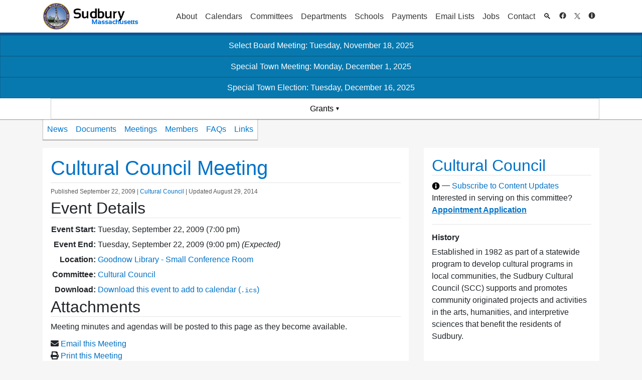

--- FILE ---
content_type: text/html; charset=UTF-8
request_url: https://sudbury.ma.us/culturalcouncil/meeting/cultural-council-meeting-tuesday-september-22-2009/
body_size: 16664
content:
<!DOCTYPE HTML>
<!--[if IE 6]>
<html id="ie6" lang="en-US">
<![endif]-->
<!--[if IE 7]>
<html id="ie7" lang="en-US">
<![endif]-->
<!--[if IE 8]>
<html id="ie8" lang="en-US">
<![endif]-->
<!--[if !(IE 6) | !(IE 7) | !(IE 8)  ]><!-->
<html lang="en-US">
<!--<![endif]-->
<head>
	<meta charset="UTF-8" />
	<meta name="viewport" content="width=device-width, initial-scale=1, shrink-to-fit=no">
	<title>Cultural Council Meeting: Tuesday, September 22, 2009 &raquo; Cultural Council</title>
	<!-- Pingbacks and other meta info -->
	<link rel="profile" href="http://gmpg.org/xfn/11" />
	<link rel="pingback" href="https://sudbury.ma.us/culturalcouncil/xmlrpc.php" />

	<!-- Icons and Logos -->
	<link rel="shortcut icon"
		  href="https://sudbury.ma.us/culturalcouncil/wp-content/themes/sudbury/img/favicon.png?v=ed-last.2300"
		  type="image/x-icon" />
	<link rel="apple-touch-icon"
		  href="https://sudbury.ma.us/culturalcouncil/wp-content/themes/sudbury/img/apple-touch-icon.png?v=ed-last.2300 " />
	<link rel="apple-touch-icon" sizes="57x57"
		  href="https://sudbury.ma.us/culturalcouncil/wp-content/themes/sudbury/img/apple-touch-icon-57x57.png?v=ed-last.2300 " />
	<link rel="apple-touch-icon" sizes="72x72"
		  href="https://sudbury.ma.us/culturalcouncil/wp-content/themes/sudbury/img/apple-touch-icon-72x72.png?v=ed-last.2300 " />
	<link rel="apple-touch-icon" sizes="76x76"
		  href="https://sudbury.ma.us/culturalcouncil/wp-content/themes/sudbury/img/apple-touch-icon-76x76.png?v=ed-last.2300 " />
	<link rel="apple-touch-icon" sizes="114x114"
		  href="https://sudbury.ma.us/culturalcouncil/wp-content/themes/sudbury/img/apple-touch-icon-114x114.png?v=ed-last.2300 " />
	<link rel="apple-touch-icon" sizes="120x120"
		  href="https://sudbury.ma.us/culturalcouncil/wp-content/themes/sudbury/img/apple-touch-icon-120x120.png?v=ed-last.2300 " />
	<link rel="apple-touch-icon" sizes="144x144"
		  href="https://sudbury.ma.us/culturalcouncil/wp-content/themes/sudbury/img/apple-touch-icon-144x144.png?v=ed-last.2300 " />
	<link rel="apple-touch-icon" sizes="152x152"
		  href="https://sudbury.ma.us/culturalcouncil/wp-content/themes/sudbury/img/apple-touch-icon-152x152.png?v=ed-last.2300 " />

<!-- Google tag (gtag.js) -->
<script async defer src="https://www.googletagmanager.com/gtag/js?id=G-FEKXHEEHEE" type="a670ce1ab2de137f4b25f245-text/javascript"></script>
<script type="a670ce1ab2de137f4b25f245-text/javascript">
window.dataLayer = window.dataLayer || [];
function gtag(){dataLayer.push(arguments);}
gtag('js', new Date());

gtag('config', 'G-FEKXHEEHEE');
</script>
	<!-- Google Analytics Code -->	<script type="a670ce1ab2de137f4b25f245-text/javascript">

		var _gaq = _gaq || [];
		_gaq.push(['_setAccount', 'UA-29857741-1']);
		_gaq.push(['_setDomainName', 'sudbury.ma.us']);
		_gaq.push(['_setAllowLinker', true]);
		_gaq.push(['_trackPageview']);

		(function () {
			var ga = document.createElement('script');
			ga.type = 'text/javascript';
			ga.async = true;
			ga.src = ('https:' == document.location.protocol ? 'https://ssl' : 'http://www') + '.google-analytics.com/ga.js';
			var s = document.getElementsByTagName('script')[0];
			s.parentNode.insertBefore(ga, s);
		})();

	</script>
	<!-- /Google Analytics Code -->

	<!-- SEO Meta -->
							
		<meta name="description"
			  content="" />
	
	<title>Cultural Council Meeting: Tuesday, September 22, 2009 &#8211; Cultural Council</title>
<meta name='robots' content='max-image-preview:large' />
<link rel='dns-prefetch' href='//sudbury.ma.us' />
<link rel="alternate" type="application/rss+xml" title="Cultural Council &raquo; Feed" href="https://sudbury.ma.us/culturalcouncil/feed/" />
<link rel="alternate" type="application/rss+xml" title="Cultural Council &raquo; Comments Feed" href="https://sudbury.ma.us/culturalcouncil/comments/feed/" />
<link rel='stylesheet' id='wp-block-library-css' href='https://sudbury.ma.us/culturalcouncil/wp-includes/css/dist/block-library/style.min.css?ver=6.1.1' type='text/css' media='all' />
<link rel='stylesheet' id='classic-theme-styles-css' href='https://sudbury.ma.us/culturalcouncil/wp-includes/css/classic-themes.min.css?ver=1' type='text/css' media='all' />
<style id='global-styles-inline-css' type='text/css'>
body{--wp--preset--color--black: #000000;--wp--preset--color--cyan-bluish-gray: #abb8c3;--wp--preset--color--white: #ffffff;--wp--preset--color--pale-pink: #f78da7;--wp--preset--color--vivid-red: #cf2e2e;--wp--preset--color--luminous-vivid-orange: #ff6900;--wp--preset--color--luminous-vivid-amber: #fcb900;--wp--preset--color--light-green-cyan: #7bdcb5;--wp--preset--color--vivid-green-cyan: #00d084;--wp--preset--color--pale-cyan-blue: #8ed1fc;--wp--preset--color--vivid-cyan-blue: #0693e3;--wp--preset--color--vivid-purple: #9b51e0;--wp--preset--gradient--vivid-cyan-blue-to-vivid-purple: linear-gradient(135deg,rgba(6,147,227,1) 0%,rgb(155,81,224) 100%);--wp--preset--gradient--light-green-cyan-to-vivid-green-cyan: linear-gradient(135deg,rgb(122,220,180) 0%,rgb(0,208,130) 100%);--wp--preset--gradient--luminous-vivid-amber-to-luminous-vivid-orange: linear-gradient(135deg,rgba(252,185,0,1) 0%,rgba(255,105,0,1) 100%);--wp--preset--gradient--luminous-vivid-orange-to-vivid-red: linear-gradient(135deg,rgba(255,105,0,1) 0%,rgb(207,46,46) 100%);--wp--preset--gradient--very-light-gray-to-cyan-bluish-gray: linear-gradient(135deg,rgb(238,238,238) 0%,rgb(169,184,195) 100%);--wp--preset--gradient--cool-to-warm-spectrum: linear-gradient(135deg,rgb(74,234,220) 0%,rgb(151,120,209) 20%,rgb(207,42,186) 40%,rgb(238,44,130) 60%,rgb(251,105,98) 80%,rgb(254,248,76) 100%);--wp--preset--gradient--blush-light-purple: linear-gradient(135deg,rgb(255,206,236) 0%,rgb(152,150,240) 100%);--wp--preset--gradient--blush-bordeaux: linear-gradient(135deg,rgb(254,205,165) 0%,rgb(254,45,45) 50%,rgb(107,0,62) 100%);--wp--preset--gradient--luminous-dusk: linear-gradient(135deg,rgb(255,203,112) 0%,rgb(199,81,192) 50%,rgb(65,88,208) 100%);--wp--preset--gradient--pale-ocean: linear-gradient(135deg,rgb(255,245,203) 0%,rgb(182,227,212) 50%,rgb(51,167,181) 100%);--wp--preset--gradient--electric-grass: linear-gradient(135deg,rgb(202,248,128) 0%,rgb(113,206,126) 100%);--wp--preset--gradient--midnight: linear-gradient(135deg,rgb(2,3,129) 0%,rgb(40,116,252) 100%);--wp--preset--duotone--dark-grayscale: url('#wp-duotone-dark-grayscale');--wp--preset--duotone--grayscale: url('#wp-duotone-grayscale');--wp--preset--duotone--purple-yellow: url('#wp-duotone-purple-yellow');--wp--preset--duotone--blue-red: url('#wp-duotone-blue-red');--wp--preset--duotone--midnight: url('#wp-duotone-midnight');--wp--preset--duotone--magenta-yellow: url('#wp-duotone-magenta-yellow');--wp--preset--duotone--purple-green: url('#wp-duotone-purple-green');--wp--preset--duotone--blue-orange: url('#wp-duotone-blue-orange');--wp--preset--font-size--small: 13px;--wp--preset--font-size--medium: 20px;--wp--preset--font-size--large: 36px;--wp--preset--font-size--x-large: 42px;--wp--preset--spacing--20: 0.44rem;--wp--preset--spacing--30: 0.67rem;--wp--preset--spacing--40: 1rem;--wp--preset--spacing--50: 1.5rem;--wp--preset--spacing--60: 2.25rem;--wp--preset--spacing--70: 3.38rem;--wp--preset--spacing--80: 5.06rem;}:where(.is-layout-flex){gap: 0.5em;}body .is-layout-flow > .alignleft{float: left;margin-inline-start: 0;margin-inline-end: 2em;}body .is-layout-flow > .alignright{float: right;margin-inline-start: 2em;margin-inline-end: 0;}body .is-layout-flow > .aligncenter{margin-left: auto !important;margin-right: auto !important;}body .is-layout-constrained > .alignleft{float: left;margin-inline-start: 0;margin-inline-end: 2em;}body .is-layout-constrained > .alignright{float: right;margin-inline-start: 2em;margin-inline-end: 0;}body .is-layout-constrained > .aligncenter{margin-left: auto !important;margin-right: auto !important;}body .is-layout-constrained > :where(:not(.alignleft):not(.alignright):not(.alignfull)){max-width: var(--wp--style--global--content-size);margin-left: auto !important;margin-right: auto !important;}body .is-layout-constrained > .alignwide{max-width: var(--wp--style--global--wide-size);}body .is-layout-flex{display: flex;}body .is-layout-flex{flex-wrap: wrap;align-items: center;}body .is-layout-flex > *{margin: 0;}:where(.wp-block-columns.is-layout-flex){gap: 2em;}.has-black-color{color: var(--wp--preset--color--black) !important;}.has-cyan-bluish-gray-color{color: var(--wp--preset--color--cyan-bluish-gray) !important;}.has-white-color{color: var(--wp--preset--color--white) !important;}.has-pale-pink-color{color: var(--wp--preset--color--pale-pink) !important;}.has-vivid-red-color{color: var(--wp--preset--color--vivid-red) !important;}.has-luminous-vivid-orange-color{color: var(--wp--preset--color--luminous-vivid-orange) !important;}.has-luminous-vivid-amber-color{color: var(--wp--preset--color--luminous-vivid-amber) !important;}.has-light-green-cyan-color{color: var(--wp--preset--color--light-green-cyan) !important;}.has-vivid-green-cyan-color{color: var(--wp--preset--color--vivid-green-cyan) !important;}.has-pale-cyan-blue-color{color: var(--wp--preset--color--pale-cyan-blue) !important;}.has-vivid-cyan-blue-color{color: var(--wp--preset--color--vivid-cyan-blue) !important;}.has-vivid-purple-color{color: var(--wp--preset--color--vivid-purple) !important;}.has-black-background-color{background-color: var(--wp--preset--color--black) !important;}.has-cyan-bluish-gray-background-color{background-color: var(--wp--preset--color--cyan-bluish-gray) !important;}.has-white-background-color{background-color: var(--wp--preset--color--white) !important;}.has-pale-pink-background-color{background-color: var(--wp--preset--color--pale-pink) !important;}.has-vivid-red-background-color{background-color: var(--wp--preset--color--vivid-red) !important;}.has-luminous-vivid-orange-background-color{background-color: var(--wp--preset--color--luminous-vivid-orange) !important;}.has-luminous-vivid-amber-background-color{background-color: var(--wp--preset--color--luminous-vivid-amber) !important;}.has-light-green-cyan-background-color{background-color: var(--wp--preset--color--light-green-cyan) !important;}.has-vivid-green-cyan-background-color{background-color: var(--wp--preset--color--vivid-green-cyan) !important;}.has-pale-cyan-blue-background-color{background-color: var(--wp--preset--color--pale-cyan-blue) !important;}.has-vivid-cyan-blue-background-color{background-color: var(--wp--preset--color--vivid-cyan-blue) !important;}.has-vivid-purple-background-color{background-color: var(--wp--preset--color--vivid-purple) !important;}.has-black-border-color{border-color: var(--wp--preset--color--black) !important;}.has-cyan-bluish-gray-border-color{border-color: var(--wp--preset--color--cyan-bluish-gray) !important;}.has-white-border-color{border-color: var(--wp--preset--color--white) !important;}.has-pale-pink-border-color{border-color: var(--wp--preset--color--pale-pink) !important;}.has-vivid-red-border-color{border-color: var(--wp--preset--color--vivid-red) !important;}.has-luminous-vivid-orange-border-color{border-color: var(--wp--preset--color--luminous-vivid-orange) !important;}.has-luminous-vivid-amber-border-color{border-color: var(--wp--preset--color--luminous-vivid-amber) !important;}.has-light-green-cyan-border-color{border-color: var(--wp--preset--color--light-green-cyan) !important;}.has-vivid-green-cyan-border-color{border-color: var(--wp--preset--color--vivid-green-cyan) !important;}.has-pale-cyan-blue-border-color{border-color: var(--wp--preset--color--pale-cyan-blue) !important;}.has-vivid-cyan-blue-border-color{border-color: var(--wp--preset--color--vivid-cyan-blue) !important;}.has-vivid-purple-border-color{border-color: var(--wp--preset--color--vivid-purple) !important;}.has-vivid-cyan-blue-to-vivid-purple-gradient-background{background: var(--wp--preset--gradient--vivid-cyan-blue-to-vivid-purple) !important;}.has-light-green-cyan-to-vivid-green-cyan-gradient-background{background: var(--wp--preset--gradient--light-green-cyan-to-vivid-green-cyan) !important;}.has-luminous-vivid-amber-to-luminous-vivid-orange-gradient-background{background: var(--wp--preset--gradient--luminous-vivid-amber-to-luminous-vivid-orange) !important;}.has-luminous-vivid-orange-to-vivid-red-gradient-background{background: var(--wp--preset--gradient--luminous-vivid-orange-to-vivid-red) !important;}.has-very-light-gray-to-cyan-bluish-gray-gradient-background{background: var(--wp--preset--gradient--very-light-gray-to-cyan-bluish-gray) !important;}.has-cool-to-warm-spectrum-gradient-background{background: var(--wp--preset--gradient--cool-to-warm-spectrum) !important;}.has-blush-light-purple-gradient-background{background: var(--wp--preset--gradient--blush-light-purple) !important;}.has-blush-bordeaux-gradient-background{background: var(--wp--preset--gradient--blush-bordeaux) !important;}.has-luminous-dusk-gradient-background{background: var(--wp--preset--gradient--luminous-dusk) !important;}.has-pale-ocean-gradient-background{background: var(--wp--preset--gradient--pale-ocean) !important;}.has-electric-grass-gradient-background{background: var(--wp--preset--gradient--electric-grass) !important;}.has-midnight-gradient-background{background: var(--wp--preset--gradient--midnight) !important;}.has-small-font-size{font-size: var(--wp--preset--font-size--small) !important;}.has-medium-font-size{font-size: var(--wp--preset--font-size--medium) !important;}.has-large-font-size{font-size: var(--wp--preset--font-size--large) !important;}.has-x-large-font-size{font-size: var(--wp--preset--font-size--x-large) !important;}
.wp-block-navigation a:where(:not(.wp-element-button)){color: inherit;}
:where(.wp-block-columns.is-layout-flex){gap: 2em;}
.wp-block-pullquote{font-size: 1.5em;line-height: 1.6;}
</style>
<link rel='stylesheet' id='events-manager-css' href='https://sudbury.ma.us/culturalcouncil/wp-content/plugins/events-manager/includes/css/events_manager.css?ver=5.95' type='text/css' media='all' />
<link rel='stylesheet' id='sudbury-everywhere-css-css' href='https://sudbury.ma.us/culturalcouncil/wp-content/plugins/the-sudbury-plugin/everywhere.css?ver=6.1.1' type='text/css' media='all' />
<link rel='stylesheet' id='wp-fullcalendar-css' href='https://sudbury.ma.us/culturalcouncil/wp-content/plugins/wp-fullcalendar/includes/css/main.css?ver=1.4.1' type='text/css' media='all' />
<link rel='stylesheet' id='wp-fullcalendar-tippy-light-border-css' href='https://sudbury.ma.us/culturalcouncil/wp-content/plugins/wp-fullcalendar/includes/css/tippy/light-border.css?ver=1.4.1' type='text/css' media='all' />
<link rel='stylesheet' id='jquery-ui-css' href='https://sudbury.ma.us/culturalcouncil/wp-content/plugins/wp-fullcalendar/includes/css/jquery-ui/ui-lightness/jquery-ui.min.css?ver=1.4.1' type='text/css' media='all' />
<link rel='stylesheet' id='jquery-ui-theme-css' href='https://sudbury.ma.us/culturalcouncil/wp-content/plugins/wp-fullcalendar/includes/css/jquery-ui/ui-lightness/theme.css?ver=1.4.1' type='text/css' media='all' />
<link rel='stylesheet' id='sudbury_bootstrap-css' href='https://sudbury.ma.us/culturalcouncil/wp-content/themes/sudbury/bootstrap-4.1.1/dist/css/bootstrap.min.css?ver=ed-last.2300' type='text/css' media='all' />
<link rel='stylesheet' id='sudbury_style-css' href='https://sudbury.ma.us/culturalcouncil/wp-content/themes/sudbury/style.css?ver=ed-last.2300' type='text/css' media='all' />
<link rel='stylesheet' id='sudbury_legacy-css' href='https://sudbury.ma.us/culturalcouncil/wp-content/themes/sudbury/legacy.css?ver=ed-last.2300' type='text/css' media='all' />
<script type="a670ce1ab2de137f4b25f245-text/javascript" src='https://sudbury.ma.us/culturalcouncil/wp-includes/js/jquery/jquery.min.js?ver=3.6.1' id='jquery-core-js'></script>
<script type="a670ce1ab2de137f4b25f245-text/javascript" src='https://sudbury.ma.us/culturalcouncil/wp-includes/js/jquery/jquery-migrate.min.js?ver=3.3.2' id='jquery-migrate-js'></script>
<script type="a670ce1ab2de137f4b25f245-text/javascript" src='https://sudbury.ma.us/culturalcouncil/wp-includes/js/jquery/ui/core.min.js?ver=1.13.2' id='jquery-ui-core-js'></script>
<script type="a670ce1ab2de137f4b25f245-text/javascript" src='https://sudbury.ma.us/culturalcouncil/wp-includes/js/jquery/ui/mouse.min.js?ver=1.13.2' id='jquery-ui-mouse-js'></script>
<script type="a670ce1ab2de137f4b25f245-text/javascript" src='https://sudbury.ma.us/culturalcouncil/wp-includes/js/jquery/ui/sortable.min.js?ver=1.13.2' id='jquery-ui-sortable-js'></script>
<script type="a670ce1ab2de137f4b25f245-text/javascript" src='https://sudbury.ma.us/culturalcouncil/wp-includes/js/jquery/ui/datepicker.min.js?ver=1.13.2' id='jquery-ui-datepicker-js'></script>
<script type="a670ce1ab2de137f4b25f245-text/javascript" id='jquery-ui-datepicker-js-after'>
jQuery(function(jQuery){jQuery.datepicker.setDefaults({"closeText":"Close","currentText":"Today","monthNames":["January","February","March","April","May","June","July","August","September","October","November","December"],"monthNamesShort":["Jan","Feb","Mar","Apr","May","Jun","Jul","Aug","Sep","Oct","Nov","Dec"],"nextText":"Next","prevText":"Previous","dayNames":["Sunday","Monday","Tuesday","Wednesday","Thursday","Friday","Saturday"],"dayNamesShort":["Sun","Mon","Tue","Wed","Thu","Fri","Sat"],"dayNamesMin":["S","M","T","W","T","F","S"],"dateFormat":"MM d, yy","firstDay":0,"isRTL":false});});
</script>
<script type="a670ce1ab2de137f4b25f245-text/javascript" src='https://sudbury.ma.us/culturalcouncil/wp-includes/js/jquery/ui/menu.min.js?ver=1.13.2' id='jquery-ui-menu-js'></script>
<script type="a670ce1ab2de137f4b25f245-text/javascript" src='https://sudbury.ma.us/culturalcouncil/wp-includes/js/dist/vendor/regenerator-runtime.min.js?ver=0.13.9' id='regenerator-runtime-js'></script>
<script type="a670ce1ab2de137f4b25f245-text/javascript" src='https://sudbury.ma.us/culturalcouncil/wp-includes/js/dist/vendor/wp-polyfill.min.js?ver=3.15.0' id='wp-polyfill-js'></script>
<script type="a670ce1ab2de137f4b25f245-text/javascript" src='https://sudbury.ma.us/culturalcouncil/wp-includes/js/dist/dom-ready.min.js?ver=392bdd43726760d1f3ca' id='wp-dom-ready-js'></script>
<script type="a670ce1ab2de137f4b25f245-text/javascript" src='https://sudbury.ma.us/culturalcouncil/wp-includes/js/dist/hooks.min.js?ver=4169d3cf8e8d95a3d6d5' id='wp-hooks-js'></script>
<script type="a670ce1ab2de137f4b25f245-text/javascript" src='https://sudbury.ma.us/culturalcouncil/wp-includes/js/dist/i18n.min.js?ver=9e794f35a71bb98672ae' id='wp-i18n-js'></script>
<script type="a670ce1ab2de137f4b25f245-text/javascript" id='wp-i18n-js-after'>
wp.i18n.setLocaleData( { 'text direction\u0004ltr': [ 'ltr' ] } );
</script>
<script type="a670ce1ab2de137f4b25f245-text/javascript" src='https://sudbury.ma.us/culturalcouncil/wp-includes/js/dist/a11y.min.js?ver=ecce20f002eda4c19664' id='wp-a11y-js'></script>
<script type="a670ce1ab2de137f4b25f245-text/javascript" id='jquery-ui-autocomplete-js-extra'>
/* <![CDATA[ */
var uiAutocompleteL10n = {"noResults":"No results found.","oneResult":"1 result found. Use up and down arrow keys to navigate.","manyResults":"%d results found. Use up and down arrow keys to navigate.","itemSelected":"Item selected."};
/* ]]> */
</script>
<script type="a670ce1ab2de137f4b25f245-text/javascript" src='https://sudbury.ma.us/culturalcouncil/wp-includes/js/jquery/ui/autocomplete.min.js?ver=1.13.2' id='jquery-ui-autocomplete-js'></script>
<script type="a670ce1ab2de137f4b25f245-text/javascript" src='https://sudbury.ma.us/culturalcouncil/wp-includes/js/jquery/ui/resizable.min.js?ver=1.13.2' id='jquery-ui-resizable-js'></script>
<script type="a670ce1ab2de137f4b25f245-text/javascript" src='https://sudbury.ma.us/culturalcouncil/wp-includes/js/jquery/ui/draggable.min.js?ver=1.13.2' id='jquery-ui-draggable-js'></script>
<script type="a670ce1ab2de137f4b25f245-text/javascript" src='https://sudbury.ma.us/culturalcouncil/wp-includes/js/jquery/ui/controlgroup.min.js?ver=1.13.2' id='jquery-ui-controlgroup-js'></script>
<script type="a670ce1ab2de137f4b25f245-text/javascript" src='https://sudbury.ma.us/culturalcouncil/wp-includes/js/jquery/ui/checkboxradio.min.js?ver=1.13.2' id='jquery-ui-checkboxradio-js'></script>
<script type="a670ce1ab2de137f4b25f245-text/javascript" src='https://sudbury.ma.us/culturalcouncil/wp-includes/js/jquery/ui/button.min.js?ver=1.13.2' id='jquery-ui-button-js'></script>
<script type="a670ce1ab2de137f4b25f245-text/javascript" src='https://sudbury.ma.us/culturalcouncil/wp-includes/js/jquery/ui/dialog.min.js?ver=1.13.2' id='jquery-ui-dialog-js'></script>
<script type="a670ce1ab2de137f4b25f245-text/javascript" id='events-manager-js-extra'>
/* <![CDATA[ */
var EM = {"ajaxurl":"https:\/\/sudbury.ma.us\/culturalcouncil\/wp-admin\/admin-ajax.php","locationajaxurl":"https:\/\/sudbury.ma.us\/culturalcouncil\/wp-admin\/admin-ajax.php?action=locations_search","firstDay":"0","locale":"en","dateFormat":"mm\/dd\/yy","ui_css":"https:\/\/sudbury.ma.us\/culturalcouncil\/wp-content\/plugins\/events-manager\/includes\/css\/jquery-ui.min.css","show24hours":"","is_ssl":"1","google_maps_api":"AIzaSyBWmjDHOWwNxPZnBz9EPJitcUQ5K1DHyGA","bookingInProgress":"Please wait while the booking is being submitted.","tickets_save":"Save Ticket","bookingajaxurl":"https:\/\/sudbury.ma.us\/culturalcouncil\/wp-admin\/admin-ajax.php","bookings_export_save":"Export Bookings","bookings_settings_save":"Save Settings","booking_delete":"Are you sure you want to delete?","booking_offset":"30","bb_full":"Sold Out","bb_book":"Book Now","bb_booking":"Booking...","bb_booked":"Booking Submitted","bb_error":"Booking Error. Try again?","bb_cancel":"Cancel","bb_canceling":"Canceling...","bb_cancelled":"Cancelled","bb_cancel_error":"Cancellation Error. Try again?","txt_search":"Search","txt_searching":"Searching...","txt_loading":"Loading..."};
/* ]]> */
</script>
<script type="a670ce1ab2de137f4b25f245-text/javascript" src='https://sudbury.ma.us/culturalcouncil/wp-content/plugins/events-manager/includes/js/events-manager.js?ver=5.95' id='events-manager-js'></script>
<script type="a670ce1ab2de137f4b25f245-text/javascript" id='sudbury_plugin_js-js-extra'>
/* <![CDATA[ */
var wpApiSettings = {"root":"https:\/\/sudbury.ma.us\/culturalcouncil\/wp-json\/","nonce":"15cefa3187"};
/* ]]> */
</script>
<script type="a670ce1ab2de137f4b25f245-text/javascript" src='https://sudbury.ma.us/culturalcouncil/wp-content/plugins/the-sudbury-plugin/sudbury-plugin.js?ver=ed-last.2300' id='sudbury_plugin_js-js'></script>
<script type="a670ce1ab2de137f4b25f245-text/javascript" src='https://sudbury.ma.us/culturalcouncil/wp-includes/js/jquery/ui/selectmenu.min.js?ver=1.13.2' id='jquery-ui-selectmenu-js'></script>
<script type="a670ce1ab2de137f4b25f245-text/javascript" src='https://sudbury.ma.us/culturalcouncil/wp-includes/js/jquery/ui/tooltip.min.js?ver=1.13.2' id='jquery-ui-tooltip-js'></script>
<script type="a670ce1ab2de137f4b25f245-text/javascript" src='https://sudbury.ma.us/culturalcouncil/wp-includes/js/dist/vendor/moment.min.js?ver=2.29.4' id='moment-js'></script>
<script type="a670ce1ab2de137f4b25f245-text/javascript" id='moment-js-after'>
moment.updateLocale( 'en_US', {"months":["January","February","March","April","May","June","July","August","September","October","November","December"],"monthsShort":["Jan","Feb","Mar","Apr","May","Jun","Jul","Aug","Sep","Oct","Nov","Dec"],"weekdays":["Sunday","Monday","Tuesday","Wednesday","Thursday","Friday","Saturday"],"weekdaysShort":["Sun","Mon","Tue","Wed","Thu","Fri","Sat"],"week":{"dow":0},"longDateFormat":{"LT":"g:i a","LTS":null,"L":null,"LL":"F j, Y","LLL":"F j, Y g:i a","LLLL":null}} );
</script>
<script type="a670ce1ab2de137f4b25f245-text/javascript" id='wp-fullcalendar-js-extra'>
/* <![CDATA[ */
var WPFC = {"ajaxurl":"https:\/\/sudbury.ma.us\/culturalcouncil\/wp-admin\/admin-ajax.php?action=WP_FullCalendar","firstDay":"0","wpfc_theme":"jquery-ui","wpfc_limit":"3","wpfc_limit_txt":"more ...","timeFormat":"h(:mm)t","defaultView":"month","weekends":"true","header":{"left":"prev,next today","center":"title","right":"month,basicWeek,basicDay"},"wpfc_qtips":"1","tippy_theme":"light-border","tippy_placement":"bottom","tippy_loading":"Loading..."};
/* ]]> */
</script>
<script type="a670ce1ab2de137f4b25f245-text/javascript" src='https://sudbury.ma.us/culturalcouncil/wp-content/plugins/wp-fullcalendar/includes/js/main.js?ver=1.4.1' id='wp-fullcalendar-js'></script>
<link rel="https://api.w.org/" href="https://sudbury.ma.us/culturalcouncil/wp-json/" /><link rel="alternate" type="application/json" href="https://sudbury.ma.us/culturalcouncil/wp-json/wp/v2/meeting/20" /><link rel="EditURI" type="application/rsd+xml" title="RSD" href="https://sudbury.ma.us/culturalcouncil/xmlrpc.php?rsd" />
<link rel="wlwmanifest" type="application/wlwmanifest+xml" href="https://sudbury.ma.us/culturalcouncil/wp-includes/wlwmanifest.xml" />
<meta name="generator" content="WordPress 6.1.1" />
<link rel="canonical" href="https://sudbury.ma.us/culturalcouncil/meeting/cultural-council-meeting-tuesday-september-22-2009/" />
<link rel='shortlink' href='https://sudbury.ma.us/culturalcouncil/?p=20' />
<link rel="alternate" type="application/json+oembed" href="https://sudbury.ma.us/culturalcouncil/wp-json/oembed/1.0/embed?url=https%3A%2F%2Fsudbury.ma.us%2Fculturalcouncil%2Fmeeting%2Fcultural-council-meeting-tuesday-september-22-2009%2F" />
<link rel="alternate" type="text/xml+oembed" href="https://sudbury.ma.us/culturalcouncil/wp-json/oembed/1.0/embed?url=https%3A%2F%2Fsudbury.ma.us%2Fculturalcouncil%2Fmeeting%2Fcultural-council-meeting-tuesday-september-22-2009%2F&#038;format=xml" />
<style type="text/css">
label[for="attachment_caption"], #attachment_caption { display:none; }
</style>            <style type="text/css" id="custom-background-css">
                #header {
                    background-color: #fff;
                    background-repeat: repeat;
                    background-position: left;
                    background-attachment: scroll;
                }
            </style>
			<style>.show_if_logged_out {opacity:1}.hide_if_logged_out {opacity:0}</style><!--[if lt IE 9]><script src="//html5shim.googlecode.com/svn/trunk/html5.js"></script><![endif]--><style id="sccss"></style>	<link rel="stylesheet" href="https://sudbury.ma.us/culturalcouncil/wp-content/themes/sudbury/fontawesome/v5.13.1/css/all.css" integrity="sha384-xxzQGERXS00kBmZW/6qxqJPyxW3UR0BPsL4c8ILaIWXva5kFi7TxkIIaMiKtqV1Q" crossorigin="anonymous" />



	<!-- Misc javascript -->
	<script type="a670ce1ab2de137f4b25f245-text/javascript">
		// Set aria-label for certain widgets: recent posts, internal menu, town events, search, projects
		window.onload = function() {
			var posts = document.getElementsByClassName("widget_recent_entries");
			for (let i = 0; i < posts.length; i++) {
				posts[i].ariaLabel = "Recent News";
			}

			var menus = document.getElementsByClassName("widget_internal_menu");
			for (let i = 0; i < menus.length; i++) {
				menus[i].ariaLabel = "Internal Menu";
			}

			try { document.getElementById("text-5").ariaLabel = "Events"; }
			catch (e) {}

			var searches = document.getElementsByClassName("widget_search");
			for (let i = 0; i < searches.length; i++) {
				searches[i].ariaLabel = "Search";
			}

			try {document.getElementById("nav_menu-2").ariaLabel = "Projects";}
			catch (e) {}
			
		}
		
	</script>

</head>


<body class="meeting-template-default single single-meeting postid-20">

<a href="#main-col" id="skip_to_content" tabindex="0">Skip to Content</a>

<header id="header">
	<!-- Start First Header Section -->
	


	<div id="header-top" class="navbar navbar-expand-lg navbar-light">
		<div class="container-fluid container-fluid-xl">
			
							<a class="navbar-brand"
				   href="/" id="logo"
				   title="Back to Site Homepage"><img
						src="https://sudbury.ma.us/culturalcouncil/wp-content/themes/sudbury/images/header2.jpg"
						alt="Sudbury, Massachusetts - Back to Site Homepage" /></a>
			<noscript><p class="navbar-toggler">To use navigation menus, please switch to desktop mode or enable JavaScript.</p></noscript>
			<button class="navbar-toggler" type="button" data-toggle="collapse" data-target="#primary-nav" aria-controls="primary-nav" aria-expanded="false" aria-label="Toggle navigation">
				Main Menu <span class="navbar-toggler-icon"></span>
			</button>
			<div id="primary-nav" class="collapse navbar-collapse justify-content-end"><ul id="menu-primary-menu" class="primary-menu nav navbar-nav"><li  id="menu-item-12" class="menu-item menu-item-type-custom menu-item-object-custom menu-item-has-children nav-item nav-item-12"><a title="5" href="#menu-item-12" class="nav-link" aria-haspopup="true" aria-expanded="false">About</a>
<ul class="sub-menu depth_0">
	<li  id="menu-item-13" class="menu-item menu-item-type-custom menu-item-object-custom menu-item-has-children nav-item nav-item-13 sub-menu"><h2 class="" aria-haspopup="true">Town Government</h2>
	<ul class="sub-menu depth_1">
		<li  id="menu-item-14" class="menu-item menu-item-type-custom menu-item-object-custom nav-item nav-item-14"><a class="" href="/officials" class="nav-link">Town Officials</a></li>
		<li  id="menu-item-16" class="menu-item menu-item-type-custom menu-item-object-custom nav-item nav-item-16"><a class="" href="/legislators/" class="nav-link">State and Federal Representatives</a></li>
		<li  id="menu-item-17" class="menu-item menu-item-type-custom menu-item-object-custom nav-item nav-item-17"><a class="" href="/elections/" class="nav-link">Election Results Archive</a></li>
		<li  id="menu-item-4549" class="menu-item menu-item-type-custom menu-item-object-custom nav-item nav-item-4549"><a class="" href="https://sudbury.ma.us/directories/telephone-directory/" class="nav-link">Telephone Directory</a></li>
	</ul>
</li>
	<li  id="menu-item-23" class="menu-item menu-item-type-custom menu-item-object-custom menu-item-has-children nav-item nav-item-23 sub-menu"><h2 class="" aria-haspopup="true">Sudbury Maps</h2>
	<ul class="sub-menu depth_1">
		<li  id="menu-item-25" class="menu-item menu-item-type-custom menu-item-object-custom nav-item nav-item-25"><a class="" href="http://sudbury.ma.us/mapsonline" class="nav-link">Sudbury MapsOnline</a></li>
		<li  id="menu-item-26" class="menu-item menu-item-type-custom menu-item-object-custom nav-item nav-item-26"><a class="" href="https://legacy.sudbury.ma.us/archives/history/maps.htm" class="nav-link">Historic Maps</a></li>
		<li  id="menu-item-27" class="menu-item menu-item-type-custom menu-item-object-custom nav-item nav-item-27"><a class="" target="_blank" href="https://sudbury.ma.us/conservation_lands" class="nav-link">Conservation Land Maps</a></li>
		<li  id="menu-item-28" class="menu-item menu-item-type-custom menu-item-object-custom nav-item nav-item-28"><a class="" href="http://sudbury.ma.us/documents/download.asp?id=6580" class="nav-link">Precinct Map</a></li>
		<li  id="menu-item-29" class="menu-item menu-item-type-custom menu-item-object-custom nav-item nav-item-29"><a class="" href="https://sudbury.ma.us/all-documents/?category=maps" class="nav-link">Zoning and Buildout Maps</a></li>
	</ul>
</li>
	<li  id="menu-item-30" class="menu-item menu-item-type-custom menu-item-object-custom menu-item-has-children nav-item nav-item-30 sub-menu"><h2 class="" aria-haspopup="true">Interesting Facts</h2>
	<ul class="sub-menu depth_1">
		<li  id="menu-item-31" class="menu-item menu-item-type-custom menu-item-object-custom nav-item nav-item-31"><a class="" href="https://sudbury.ma.us/glance/" class="nav-link">Sudbury Community Profile</a></li>
		<li  id="menu-item-32" class="menu-item menu-item-type-custom menu-item-object-custom nav-item nav-item-32"><a class="" href="https://sudbury.ma.us/treasurer/?p=80" class="nav-link">Sudbury Trust Funds (PDF)</a></li>
		<li  id="menu-item-34" class="menu-item menu-item-type-custom menu-item-object-custom nav-item nav-item-34"><a class="" href="https://www.communitypreservation.org/about" class="nav-link">Community Preservation Act Information</a></li>
		<li  id="menu-item-5105" class="menu-item menu-item-type-custom menu-item-object-custom nav-item nav-item-5105"><a class="" href="https://sudbury.ma.us/aroundtown/" class="nav-link">Around Town (Activities)</a></li>
	</ul>
</li>
	<li  id="menu-item-35" class="menu-item menu-item-type-custom menu-item-object-custom menu-item-has-children nav-item nav-item-35 sub-menu"><h2 class="" aria-haspopup="true">Town Multimedia</h2>
	<ul class="sub-menu depth_1">
		<li  id="menu-item-36" class="menu-item menu-item-type-custom menu-item-object-custom nav-item nav-item-36"><a class="" href="http://sudbury.ma.us/about/gallery/gallerylist.asp" class="nav-link">Media Galleries</a></li>
		<li  id="menu-item-37" class="menu-item menu-item-type-custom menu-item-object-custom nav-item nav-item-37"><a class="" href="http://sudbury.ma.us/graphics/frontpagepics/default.asp" class="nav-link">Seasonal Images</a></li>
		<li  id="menu-item-38" class="menu-item menu-item-type-custom menu-item-object-custom nav-item nav-item-38"><a class="" href="https://sudbury.ma.us/townmeeting/audio/" class="nav-link">Town Meeting Recordings</a></li>
		<li  id="menu-item-39" class="menu-item menu-item-type-custom menu-item-object-custom nav-item nav-item-39"><a class="" href="https://www.sudburytv.org/how-to-watch.html" class="nav-link">Sudbury Public Access Programming</a></li>
	</ul>
</li>
	<li  id="menu-item-40" class="menu-item menu-item-type-custom menu-item-object-custom menu-item-has-children nav-item nav-item-40 sub-menu"><h2 class="" aria-haspopup="true">Historical Info</h2>
	<ul class="sub-menu depth_1">
		<li  id="menu-item-41" class="menu-item menu-item-type-custom menu-item-object-custom nav-item nav-item-41"><a class="" href="http://sudbury.ma.us/HistoricDistricts/" class="nav-link">Historic Districts Commission</a></li>
		<li  id="menu-item-42" class="menu-item menu-item-type-custom menu-item-object-custom nav-item nav-item-42"><a class="" href="http://sudbury.ma.us/HistoricalCommission/" class="nav-link">Historical Commission</a></li>
		<li  id="menu-item-43" class="menu-item menu-item-type-custom menu-item-object-custom nav-item nav-item-43"><a class="" href="http://sudbury01776.org/" class="nav-link">Historical Society</a></li>
		<li  id="menu-item-44" class="menu-item menu-item-type-custom menu-item-object-custom nav-item nav-item-44"><a class="" href="http://sudbury.ma.us/HistoricalInfoArticles/" class="nav-link">Historic Articles (Informational)</a></li>
		<li  id="menu-item-45" class="menu-item menu-item-type-custom menu-item-object-custom nav-item nav-item-45"><a class="" href="http://www.sudbury01776.org/tour.html" class="nav-link">Historic Sudbury Driving Tour</a></li>
	</ul>
</li>
</ul>
</li>
<li  id="menu-item-46" class="menu-item menu-item-type-custom menu-item-object-custom menu-item-has-children nav-item nav-item-46"><a href="#menu-item-46" class="nav-link" aria-haspopup="true" aria-expanded="false">Calendars</a>
<ul class="sub-menu depth_0">
	<li  id="menu-item-47" class="menu-item menu-item-type-custom menu-item-object-custom menu-item-has-children nav-item nav-item-47 sub-menu"><h2 class="" aria-haspopup="true">Calendars</h2>
	<ul class="sub-menu depth_1">
		<li  id="menu-item-50" class="menu-item menu-item-type-custom menu-item-object-custom nav-item nav-item-50"><a class="" target="_blank" href="/calendar" class="nav-link">Town Calendar</a></li>
		<li  id="menu-item-51" class="menu-item menu-item-type-custom menu-item-object-custom nav-item nav-item-51"><a class="" target="_blank" href="http://goodnowlibrary.org/calendar/" class="nav-link">Goodnow Library</a></li>
		<li  id="menu-item-5231" class="menu-item menu-item-type-custom menu-item-object-custom nav-item nav-item-5231"><a class="" target="_blank" href="https://sudburyseniorcenter.org/calendar/events/" class="nav-link">Senior Center</a></li>
		<li  id="menu-item-6817" class="menu-item menu-item-type-custom menu-item-object-custom nav-item nav-item-6817"><a class="" href="https://sudbury.ma.us/townmanager/?p=1943" class="nav-link">Camp Sewataro</a></li>
		<li  id="menu-item-52" class="menu-item menu-item-type-custom menu-item-object-custom nav-item nav-item-52"><a class="" target="_blank" href="https://www.sudbury.k12.ma.us/about-our-district/calendar" class="nav-link">K-8 School Calendar</a></li>
		<li  id="menu-item-53" class="menu-item menu-item-type-custom menu-item-object-custom nav-item nav-item-53"><a class="" target="_blank" href="https://www.lsrhs.net/school_calendar" class="nav-link">Lincoln-Sudbury Regional High School Events</a></li>
	</ul>
</li>
	<li  id="menu-item-56" class="menu-item menu-item-type-custom menu-item-object-custom menu-item-has-children nav-item nav-item-56 sub-menu"><h2 class="" aria-haspopup="true">Schedules</h2>
	<ul class="sub-menu depth_1">
		<li  id="menu-item-57" class="menu-item menu-item-type-custom menu-item-object-custom nav-item nav-item-57"><a class="" target="_blank" href="https://www.sudburytv.org/program-schedules.html" class="nav-link">Local (Channel 8/31) Programming</a></li>
		<li  id="menu-item-59" class="menu-item menu-item-type-custom menu-item-object-custom nav-item nav-item-59"><a class="" target="_blank" href="https://www.lsrhs.net/school_calendar" class="nav-link">Lincoln-Sudbury Regional High School</a></li>
	</ul>
</li>
</ul>
</li>
<li  id="menu-item-452" class="menu-item menu-item-type-custom menu-item-object-custom menu-item-has-children nav-item nav-item-452"><a href="#menu-item-452" class="nav-link" aria-haspopup="true" aria-expanded="false">Committees</a>
<ul class="sub-menu depth_0">
	<li  id="menu-item-5375" class="menu-item menu-item-type-custom menu-item-object-custom nav-item nav-item-5375"><a class="" target="_blank" href="https://sudbury.ma.us/selectboardsoffice/?attachment_id=199" class="nav-link"><strong style="color: #000;">Application for Appointment</strong></a></li>
	<li  id="menu-item-587" class="menu-item menu-item-type-custom menu-item-object-custom nav-item nav-item-587"><a class="" href="/agricultural" class="nav-link">Agricultural Commission</a></li>
	<li  id="menu-item-4550" class="menu-item menu-item-type-custom menu-item-object-custom nav-item nav-item-4550"><a class="" href="https://sudbury.ma.us/boardofassessors/" class="nav-link">Board of Assessors</a></li>
	<li  id="menu-item-589" class="menu-item menu-item-type-custom menu-item-object-custom nav-item nav-item-589"><a class="" href="/boardofhealth" class="nav-link">Board of Health</a></li>
	<li  id="menu-item-590" class="menu-item menu-item-type-custom menu-item-object-custom nav-item nav-item-590"><a class="" href="/registrars" class="nav-link">Board of Registrars</a></li>
	<li  id="menu-item-3422" class="menu-item menu-item-type-custom menu-item-object-custom nav-item nav-item-3422"><a class="" href="https://sudbury.ma.us/cableadvisor" class="nav-link">Cable Advisor</a></li>
	<li  id="menu-item-595" class="menu-item menu-item-type-custom menu-item-object-custom nav-item nav-item-595"><a class="" href="/capitalimprovement" class="nav-link">Capital Improvement Advisory Committee</a></li>
	<li  id="menu-item-3421" class="menu-item menu-item-type-custom menu-item-object-custom nav-item nav-item-3421"><a class="" href="https://sudbury.ma.us/disability" class="nav-link">Commission on Disability</a></li>
	<li  id="menu-item-597" class="menu-item menu-item-type-custom menu-item-object-custom nav-item nav-item-597"><a class="" href="/cpc" class="nav-link">Community Preservation Committee</a></li>
	<li  id="menu-item-598" class="menu-item menu-item-type-custom menu-item-object-custom nav-item nav-item-598"><a class="" href="/conservationcommission" class="nav-link">Conservation Commission</a></li>
	<li  id="menu-item-599" class="menu-item menu-item-type-custom menu-item-object-custom nav-item nav-item-599"><a class="" href="/councilonaging" class="nav-link">Council on Aging</a></li>
	<li  id="menu-item-600" class="menu-item menu-item-type-custom menu-item-object-custom nav-item nav-item-600"><a class="" href="/culturalcouncil" class="nav-link">Cultural Council</a></li>
	<li  id="menu-item-601" class="menu-item menu-item-type-custom menu-item-object-custom nav-item nav-item-601"><a class="" href="/designreviewboard" class="nav-link">Design Review Board</a></li>
	<li  id="menu-item-6793" class="menu-item menu-item-type-custom menu-item-object-custom nav-item nav-item-6793"><a class="" href="https://sudbury.ma.us/dei/" class="nav-link">Diversity, Equity and Inclusion Commission</a></li>
	<li  id="menu-item-602" class="menu-item menu-item-type-custom menu-item-object-custom nav-item nav-item-602"><a class="" href="/earthremoval" class="nav-link">Earth Removal Board</a></li>
	<li  id="menu-item-603" class="menu-item menu-item-type-custom menu-item-object-custom nav-item nav-item-603"><a class="" href="/energy" class="nav-link">Energy and Sustainability Committee</a></li>
	<li  id="menu-item-605" class="menu-item menu-item-type-custom menu-item-object-custom nav-item nav-item-605"><a class="" href="/financecommittee" class="nav-link">Finance Committee</a></li>
	<li  id="menu-item-606" class="menu-item menu-item-type-custom menu-item-object-custom nav-item nav-item-606"><a class="" href="/librarytrustees" class="nav-link">Goodnow Library Trustees</a></li>
	<li  id="menu-item-607" class="menu-item menu-item-type-custom menu-item-object-custom nav-item nav-item-607"><a class="" href="/historicdistricts" class="nav-link">Historic Districts Commission</a></li>
	<li  id="menu-item-608" class="menu-item menu-item-type-custom menu-item-object-custom nav-item nav-item-608"><a class="" href="/historicalcommission" class="nav-link">Historical Commission</a></li>
	<li  id="menu-item-609" class="menu-item menu-item-type-custom menu-item-object-custom nav-item nav-item-609"><a class="" href="/larc" class="nav-link">Land Acquisition Review Committee</a></li>
	<li  id="menu-item-610" class="menu-item menu-item-type-custom menu-item-object-custom nav-item nav-item-610"><a class="" href="/lsschoolcomm" class="nav-link">Lincoln-Sudbury Regional High School Committee</a></li>
	<li  id="menu-item-611" class="menu-item menu-item-type-custom menu-item-object-custom menu-item-has-children nav-item nav-item-611 sub-menu"><a class="" href="/lepc" class="nav-link" aria-haspopup="true" aria-expanded="false">Local Emergency Planning Committee</a>
	<ul class="sub-menu depth_1">
		<li  id="menu-item-612" class="menu-item menu-item-type-custom menu-item-object-custom nav-item nav-item-612"><a class="" href="/cert" class="nav-link">Community Emergency Response Team</a></li>
	</ul>
</li>
	<li  id="menu-item-614" class="menu-item menu-item-type-custom menu-item-object-custom nav-item nav-item-614"><a class="" href="/mrcec" class="nav-link">Medical Reserve Corps Executive Committee</a></li>
	<li  id="menu-item-615" class="menu-item menu-item-type-custom menu-item-object-custom nav-item nav-item-615"><a class="" href="/memorialday" class="nav-link">Memorial Day Committee</a></li>
	<li  id="menu-item-616" class="menu-item menu-item-type-custom menu-item-object-custom nav-item nav-item-616"><a class="" href="/parkrecreationcommission" class="nav-link">Park and Recreation Commission</a></li>
	<li  id="menu-item-617" class="menu-item menu-item-type-custom menu-item-object-custom nav-item nav-item-617"><a class="" href="/pbc" class="nav-link">Permanent Building Committee</a></li>
	<li  id="menu-item-618" class="menu-item menu-item-type-custom menu-item-object-custom nav-item nav-item-618"><a class="" href="/planning" class="nav-link">Planning Board</a></li>
	<li  id="menu-item-619" class="menu-item menu-item-type-custom menu-item-object-custom nav-item nav-item-619"><a class="" href="/pwc" class="nav-link">Ponds and Waterways Committee</a></li>
	<li  id="menu-item-5302" class="menu-item menu-item-type-custom menu-item-object-custom nav-item nav-item-5302"><a class="" href="https://sudbury.ma.us/bfrt" class="nav-link">Rail Trails Advisory Committee</a></li>
	<li  id="menu-item-622" class="menu-item menu-item-type-custom menu-item-object-custom nav-item nav-item-622"><a class="" href="/rte20sewer" class="nav-link">Route 20 Sewer Steering Committee</a></li>
	<li  id="menu-item-591" class="menu-item menu-item-type-custom menu-item-object-custom menu-item-has-children nav-item nav-item-591 sub-menu"><a class="" href="/selectboard" class="nav-link" aria-haspopup="true" aria-expanded="false">Select Board</a>
	<ul class="sub-menu depth_1">
		<li  id="menu-item-8909" class="menu-item menu-item-type-custom menu-item-object-custom nav-item nav-item-8909"><a class="" href="/selectboard/meetings/?attribution_role=sudbury_subgroup_handbook_subcommittee" class="nav-link">Handbook Subcommittee</a></li>
		<li  id="menu-item-5967" class="menu-item menu-item-type-custom menu-item-object-custom nav-item nav-item-5967"><a class="" href="https://sudbury.ma.us/policies" class="nav-link">Policies and Procedures Review</a></li>
	</ul>
</li>
	<li  id="menu-item-624" class="menu-item menu-item-type-custom menu-item-object-custom nav-item nav-item-624"><a class="" href="/memorialgarden" class="nav-link">September 11 Memorial Garden Oversight Committee</a></li>
	<li  id="menu-item-7897" class="menu-item menu-item-type-custom menu-item-object-custom nav-item nav-item-7897"><a class="" href="/sudbury250/" class="nav-link">Sudbury 250 Committee</a></li>
	<li  id="menu-item-630" class="menu-item menu-item-type-custom menu-item-object-custom nav-item nav-item-630"><a class="" href="/housingauthority" class="nav-link">Sudbury Housing Authority</a></li>
	<li  id="menu-item-631" class="menu-item menu-item-type-custom menu-item-object-custom nav-item nav-item-631"><a class="" href="/housingtrust" class="nav-link">Sudbury Housing Trust</a></li>
	<li  id="menu-item-632" class="menu-item menu-item-type-custom menu-item-object-custom nav-item nav-item-632"><a class="" href="/schcomm" class="nav-link">Sudbury School Committee</a></li>
	<li  id="menu-item-6421" class="menu-item menu-item-type-custom menu-item-object-custom nav-item nav-item-6421"><a class="" href="https://sudbury.ma.us/moderator/" class="nav-link">Town Moderator</a></li>
	<li  id="menu-item-633" class="menu-item menu-item-type-custom menu-item-object-custom nav-item nav-item-633"><a class="" href="/trafficsafety" class="nav-link">Traffic Safety Coordinating Committee</a></li>
	<li  id="menu-item-6419" class="menu-item menu-item-type-custom menu-item-object-custom nav-item nav-item-6419"><a class="" href="https://sudbury.ma.us/transportation/" class="nav-link">Transportation Committee</a></li>
	<li  id="menu-item-634" class="menu-item menu-item-type-custom menu-item-object-custom nav-item nav-item-634"><a class="" href="/veteransadvisorycommittee" class="nav-link">Veterans&#8217; Advisory Committee</a></li>
	<li  id="menu-item-588" class="menu-item menu-item-type-custom menu-item-object-custom nav-item nav-item-588"><a class="" href="/boardofappeals" class="nav-link">Zoning Board of Appeals</a></li>
	<li  id="menu-item-4401" class="menu-item menu-item-type-custom menu-item-object-custom menu-item-has-children nav-item nav-item-4401 sub-menu"><h2 class="" aria-haspopup="true">Archived Committees</h2>
	<ul class="sub-menu depth_1">
		<li  id="menu-item-3327" class="menu-item menu-item-type-custom menu-item-object-custom nav-item nav-item-3327"><a class="" href="https://sudbury.ma.us/?p=4390" class="nav-link">Archived Committee Listing</a></li>
	</ul>
</li>
</ul>
</li>
</li>
<li  id="menu-item-583" class="menu-item menu-item-type-custom menu-item-object-custom menu-item-has-children nav-item nav-item-583"><a href="#menu-item-583" class="nav-link" aria-haspopup="true" aria-expanded="false">Departments</a>
<ul class="sub-menu depth_0">
	<li  id="menu-item-649" class="menu-item menu-item-type-custom menu-item-object-custom nav-item nav-item-649"><a class="" href="/assessors" class="nav-link">Assessors Office</a></li>
	<li  id="menu-item-637" class="menu-item menu-item-type-custom menu-item-object-custom nav-item nav-item-637"><a class="" href="/building" class="nav-link">Building Department</a></li>
	<li  id="menu-item-638" class="menu-item menu-item-type-custom menu-item-object-custom nav-item nav-item-638"><a class="" href="/conservation" class="nav-link">Conservation Office</a></li>
	<li  id="menu-item-639" class="menu-item menu-item-type-custom menu-item-object-custom menu-item-has-children nav-item nav-item-639 sub-menu"><a class="" href="/dpw" class="nav-link" aria-haspopup="true" aria-expanded="false">Department of Public Works</a>
	<ul class="sub-menu depth_1">
		<li  id="menu-item-641" class="menu-item menu-item-type-custom menu-item-object-custom nav-item nav-item-641"><a class="" href="/engineering" class="nav-link">Engineering Department</a></li>
		<li  id="menu-item-642" class="menu-item menu-item-type-custom menu-item-object-custom nav-item nav-item-642"><a class="" href="/highway" class="nav-link">Highway Department</a></li>
		<li  id="menu-item-643" class="menu-item menu-item-type-custom menu-item-object-custom nav-item nav-item-643"><a class="" href="/ParkandGrounds" class="nav-link">Parks and Grounds Department</a></li>
		<li  id="menu-item-644" class="menu-item menu-item-type-custom menu-item-object-custom nav-item nav-item-644"><a class="" href="/transferstation" class="nav-link">Transfer Station / Recycling Center</a></li>
		<li  id="menu-item-640" class="menu-item menu-item-type-custom menu-item-object-custom nav-item nav-item-640"><a class="" href="/cemetery" class="nav-link">Trees and Cemeteries</a></li>
	</ul>
</li>
	<li  id="menu-item-645" class="menu-item menu-item-type-custom menu-item-object-custom nav-item nav-item-645"><a class="" href="/dogofficer" class="nav-link">Dog and Animal Control</a></li>
	<li  id="menu-item-646" class="menu-item menu-item-type-custom menu-item-object-custom nav-item nav-item-646"><a class="" href="/facilities" class="nav-link">Facilities Department</a></li>
	<li  id="menu-item-647" class="menu-item menu-item-type-custom menu-item-object-custom menu-item-has-children nav-item nav-item-647 sub-menu"><a class="" href="/finance" class="nav-link" aria-haspopup="true" aria-expanded="false">Finance Department</a>
	<ul class="sub-menu depth_1">
		<li  id="menu-item-648" class="menu-item menu-item-type-custom menu-item-object-custom nav-item nav-item-648"><a class="" href="/accounting" class="nav-link">Accounting Department</a></li>
		<li  id="menu-item-650" class="menu-item menu-item-type-custom menu-item-object-custom nav-item nav-item-650"><a class="" href="/treasurer" class="nav-link">Collector / Treasurer</a></li>
	</ul>
</li>
	<li  id="menu-item-652" class="menu-item menu-item-type-custom menu-item-object-custom nav-item nav-item-652"><a class="" href="/fire" class="nav-link">Fire Department</a></li>
	<li  id="menu-item-653" class="menu-item menu-item-type-custom menu-item-object-custom nav-item nav-item-653"><a class="" href="http://goodnowlibrary.org" class="nav-link">Goodnow Library</a></li>
	<li  id="menu-item-657" class="menu-item menu-item-type-custom menu-item-object-custom menu-item-has-children nav-item nav-item-657 sub-menu"><a class="" href="/health" class="nav-link" aria-haspopup="true" aria-expanded="false">Health Department</a>
	<ul class="sub-menu depth_1">
		<li  id="menu-item-658" class="menu-item menu-item-type-custom menu-item-object-custom nav-item nav-item-658"><a class="" href="/nurse" class="nav-link">Board of Health Nurse</a></li>
		<li  id="menu-item-659" class="menu-item menu-item-type-custom menu-item-object-custom nav-item nav-item-659"><a class="" href="/socialworker" class="nav-link">Social Worker</a></li>
	</ul>
</li>
	<li  id="menu-item-661" class="menu-item menu-item-type-custom menu-item-object-custom nav-item nav-item-661"><a class="" href="/hr" class="nav-link">Human Resources</a></li>
	<li  id="menu-item-651" class="menu-item menu-item-type-custom menu-item-object-custom nav-item nav-item-651"><a class="" href="/infosys" class="nav-link">Information Systems</a></li>
	<li  id="menu-item-663" class="menu-item menu-item-type-custom menu-item-object-custom nav-item nav-item-663"><a class="" href="/lsrhs" class="nav-link">Lincoln-Sudbury Regional High School</a></li>
	<li  id="menu-item-664" class="menu-item menu-item-type-custom menu-item-object-custom nav-item nav-item-664"><a class="" href="/recreation" class="nav-link">Park &#038; Recreation / Atkinson Pool</a></li>
	<li  id="menu-item-669" class="menu-item menu-item-type-custom menu-item-object-custom nav-item nav-item-669"><a class="" href="/pcd" class="nav-link">Planning &#038; Community Development</a></li>
	<li  id="menu-item-671" class="menu-item menu-item-type-custom menu-item-object-custom nav-item nav-item-671"><a class="" href="/police" class="nav-link">Police Department</a></li>
	<li  id="menu-item-672" class="menu-item menu-item-type-custom menu-item-object-custom nav-item nav-item-672"><a class="" href="/selectboardsoffice" class="nav-link">Select Board&#8217;s Office</a></li>
	<li  id="menu-item-673" class="menu-item menu-item-type-custom menu-item-object-custom nav-item nav-item-673"><a class="" href="https://sudburyseniorcenter.org" class="nav-link">Senior Center</a></li>
	<li  id="menu-item-674" class="menu-item menu-item-type-custom menu-item-object-custom menu-item-has-children nav-item nav-item-674 sub-menu"><a class="" href="/schoolsk-8" class="nav-link" aria-haspopup="true" aria-expanded="false">Sudbury Public Schools</a>
	<ul class="sub-menu depth_1">
		<li  id="menu-item-675" class="menu-item menu-item-type-custom menu-item-object-custom nav-item nav-item-675"><a class="" href="/curtis" class="nav-link">Curtis Middle School</a></li>
		<li  id="menu-item-676" class="menu-item menu-item-type-custom menu-item-object-custom nav-item nav-item-676"><a class="" href="/haynes" class="nav-link">Haynes Elementary School</a></li>
		<li  id="menu-item-677" class="menu-item menu-item-type-custom menu-item-object-custom nav-item nav-item-677"><a class="" href="/loring" class="nav-link">Loring Elementary School</a></li>
		<li  id="menu-item-678" class="menu-item menu-item-type-custom menu-item-object-custom nav-item nav-item-678"><a class="" href="/nixon" class="nav-link">Nixon Elementary School</a></li>
		<li  id="menu-item-679" class="menu-item menu-item-type-custom menu-item-object-custom nav-item nav-item-679"><a class="" href="/noyes" class="nav-link">Noyes Elementary School</a></li>
	</ul>
</li>
	<li  id="menu-item-680" class="menu-item menu-item-type-custom menu-item-object-custom nav-item nav-item-680"><a class="" href="/clerk" class="nav-link">Town Clerk</a></li>
	<li  id="menu-item-682" class="menu-item menu-item-type-custom menu-item-object-custom menu-item-has-children nav-item nav-item-682 sub-menu"><a class="" href="/historian" class="nav-link" aria-haspopup="true" aria-expanded="false">Town Historian</a>
	<ul class="sub-menu depth_1">
		<li  id="menu-item-683" class="menu-item menu-item-type-custom menu-item-object-custom nav-item nav-item-683"><a class="" href="/historicalinfoarticles" class="nav-link">Informational &#8211; Historic Articles</a></li>
	</ul>
</li>
	<li  id="menu-item-684" class="menu-item menu-item-type-custom menu-item-object-custom nav-item nav-item-684"><a class="" href="/townmanager" class="nav-link">Town Manager</a></li>
	<li  id="menu-item-685" class="menu-item menu-item-type-custom menu-item-object-custom nav-item nav-item-685"><a class="" href="/veteransagent" class="nav-link">Veterans&#8217; Agent</a></li>
</ul>
</li>
</li>
<li  id="menu-item-370" class="menu-item menu-item-type-custom menu-item-object-custom menu-item-has-children nav-item nav-item-370"><a title="1" href="#menu-item-370" class="nav-link" aria-haspopup="true" aria-expanded="false">Schools</a>
<ul class="sub-menu depth_0">
	<li  id="menu-item-371" class="menu-item menu-item-type-custom menu-item-object-custom menu-item-has-children nav-item nav-item-371 sub-menu"><a class="" target="_blank" href="http://www.lsrhs.net/" class="nav-link" aria-haspopup="true" aria-expanded="false">Lincoln-Sudbury Regional High School</a>
	<ul class="sub-menu depth_1">
		<li  id="menu-item-372" class="menu-item menu-item-type-custom menu-item-object-custom nav-item nav-item-372"><a class="" target="_blank" href="http://www.lsrhs.net/sites/adulted/" class="nav-link">Lincoln-Sudbury Adult Education</a></li>
	</ul>
</li>
	<li  id="menu-item-373" class="menu-item menu-item-type-custom menu-item-object-custom menu-item-has-children nav-item nav-item-373 sub-menu"><a class="" target="_blank" href="http://www.sudbury.k12.ma.us/" class="nav-link" aria-haspopup="true" aria-expanded="false">Sudbury Schools</a>
	<ul class="sub-menu depth_1">
		<li  id="menu-item-374" class="menu-item menu-item-type-custom menu-item-object-custom nav-item nav-item-374"><a class="" target="_blank" href="https://sudbury.ma.us/curtis/" class="nav-link">Curtis Middle School</a></li>
		<li  id="menu-item-375" class="menu-item menu-item-type-custom menu-item-object-custom nav-item nav-item-375"><a class="" target="_blank" href="https://sudbury.ma.us/haynes/" class="nav-link">Haynes Elementary School</a></li>
		<li  id="menu-item-376" class="menu-item menu-item-type-custom menu-item-object-custom nav-item nav-item-376"><a class="" target="_blank" href="https://sudbury.ma.us/loring/" class="nav-link">Loring Elementary School</a></li>
		<li  id="menu-item-377" class="menu-item menu-item-type-custom menu-item-object-custom nav-item nav-item-377"><a class="" target="_blank" href="https://sudbury.ma.us/nixon/" class="nav-link">Nixon Elementary School</a></li>
		<li  id="menu-item-378" class="menu-item menu-item-type-custom menu-item-object-custom nav-item nav-item-378"><a class="" target="_blank" href="https://sudbury.ma.us/noyes/" class="nav-link">Noyes Elementary School</a></li>
	</ul>
</li>
</ul>
</li>
<li  id="menu-item-380" class="menu-item menu-item-type-custom menu-item-object-custom menu-item-has-children nav-item nav-item-380"><a href="#menu-item-380" class="nav-link" aria-haspopup="true" aria-expanded="false">Payments</a>
<ul class="sub-menu depth_0">
	<li  id="menu-item-6526" class="menu-item menu-item-type-custom menu-item-object-custom nav-item nav-item-6526"><a class="" href="https://sudbury.ma.us/dog/" class="nav-link">Dog Licensing</a></li>
	<li  id="menu-item-388" class="menu-item menu-item-type-custom menu-item-object-custom nav-item nav-item-388"><a class="" href="https://unipaygold.unibank.com/Default.aspx?customerid=496" class="nav-link">Online Tax Payments</a></li>
	<li  id="menu-item-389" class="menu-item menu-item-type-custom menu-item-object-custom nav-item nav-item-389"><a class="" href="https://www.kelleyryan.com/index.php?option=com_content&amp;view=article&amp;id=40&amp;Itemid=3" class="nav-link">Pay Delinquent Excise to Deputy Collector</a></li>
	<li  id="menu-item-390" class="menu-item menu-item-type-custom menu-item-object-custom nav-item nav-item-390"><a class="" href="https://epay.kelleyryan.com/search#parking" class="nav-link">Parking Ticket Payments</a></li>
	<li  id="menu-item-6706" class="menu-item menu-item-type-custom menu-item-object-custom nav-item nav-item-6706"><a class="" href="https://epay.cityhallsystems.com?key=sudbury.ma.us" class="nav-link">Vital Records</a></li>
</ul>
</li>
<li  id="menu-item-391" class="menu-item menu-item-type-custom menu-item-object-custom menu-item-has-children nav-item nav-item-391"><a href="#menu-item-391" class="nav-link" aria-haspopup="true" aria-expanded="false">Email Lists</a>
<ul class="sub-menu depth_0">
	<li  id="menu-item-6761" class="menu-item menu-item-type-custom menu-item-object-custom nav-item nav-item-6761"><a class="" href="http://visitor.r20.constantcontact.com/d.jsp?llr=zgulz6lab&amp;p=oi&amp;m=1112322461913" class="nav-link">Email Groups</a></li>
	<li  id="menu-item-6762" class="menu-item menu-item-type-custom menu-item-object-custom nav-item nav-item-6762"><a class="" href="https://sudbury.ma.us/contentupdates/" class="nav-link">Website Content Updates</a></li>
</ul>
</li>
<li  id="menu-item-6333" class="menu-item menu-item-type-custom menu-item-object-custom nav-item nav-item-6333"><a href="/opportunities-jobs/" class="nav-link">Jobs</a></li>
<li  id="menu-item-4892" class="menu-item menu-item-type-custom menu-item-object-custom nav-item nav-item-4892"><a href="/directories/telephone-directory/" class="nav-link">Contact</a></li>
<li  id="menu-item-5155" class="menu-item menu-item-type-custom menu-item-object-custom nav-item nav-item-5155"><a href="/search" class="nav-link"><span title="Search"><span aria-hidden="true">🔍</span><span class="sr-only">Search</span></span></a></li>
<li  id="menu-item-6284" class="menu-item menu-item-type-custom menu-item-object-custom nav-item nav-item-6284"><a href="https://www.facebook.com/TownofSudbury/" class="nav-link"><svg xmlns="http://www.w3.org/2000/svg" fill="currentColor" width="14" height="14" viewBox="0 0 32 32" version="1.1" focusable="false"> <title>Facebook</title> <path d="M30.996 16.091c-0.001-8.281-6.714-14.994-14.996-14.994s-14.996 6.714-14.996 14.996c0 7.455 5.44 13.639 12.566 14.8l0.086 0.012v-10.478h-3.808v-4.336h3.808v-3.302c-0.019-0.167-0.029-0.361-0.029-0.557 0-2.923 2.37-5.293 5.293-5.293 0.141 0 0.281 0.006 0.42 0.016l-0.018-0.001c1.199 0.017 2.359 0.123 3.491 0.312l-0.134-0.019v3.69h-1.892c-0.086-0.012-0.185-0.019-0.285-0.019-1.197 0-2.168 0.97-2.168 2.168 0 0.068 0.003 0.135 0.009 0.202l-0.001-0.009v2.812h4.159l-0.665 4.336h-3.494v10.478c7.213-1.174 12.653-7.359 12.654-14.814v-0z"/> </svg></a></li>
<li  id="menu-item-6285" class="menu-item menu-item-type-custom menu-item-object-custom nav-item nav-item-6285"><a href="https://twitter.com/Sudbury_Town" class="nav-link"><svg width="12" height="12" viewBox="0 0 1200 1227" fill="none" xmlns="http://www.w3.org/2000/svg" focusable="false"><title>X (formerly Twitter)</title><path d="M714.163 519.284L1160.89 0H1055.03L667.137 450.887L357.328 0H0L468.492 681.821L0 1226.37H105.866L515.491 750.218L842.672 1226.37H1200L714.137 519.284H714.163ZM569.165 687.828L521.697 619.934L144.011 79.6944H306.615L611.412 515.685L658.88 583.579L1055.08 1150.3H892.476L569.165 687.854V687.828Z" fill="currentColor"/></svg></a></li>
<li  id="menu-item-6736" class="menu-item menu-item-type-post_type menu-item-object-page nav-item nav-item-6736"><a href="https://sudbury.ma.us/contentupdates/" class="nav-link"><svg xmlns="http://www.w3.org/2000/svg" width="14" height="14" viewBox="0 0 24 24" fill="none" focusable="false"><title>Content Updates</title> <path fill-rule="evenodd" clip-rule="evenodd" d="M1 12C1 5.92487 5.92487 1 12 1C18.0751 1 23 5.92487 23 12C23 18.0751 18.0751 23 12 23C5.92487 23 1 18.0751 1 12ZM10.25 11C10.25 10.4477 10.6977 10 11.25 10H12.75C13.3023 10 13.75 10.4477 13.75 11V18C13.75 18.5523 13.3023 19 12.75 19H11.25C10.6977 19 10.25 18.5523 10.25 18V11ZM14 7C14 5.89543 13.1046 5 12 5C10.8954 5 10 5.89543 10 7C10 8.10457 10.8954 9 12 9C13.1046 9 14 8.10457 14 7Z" fill="currentColor"/> </svg></a></li>
</ul></div>		</div>
	</div>

	<!-- Primary Blue Bar Navigation -->
			<div class="bg-dark divider"></div>
	
	<!-- Drop Container Placeholder -->
	<div class="scroll-wrap">
		<div class="container-fluid container-fluid-xl">
			<div class="scroll"></div>
		</div>
	</div>

	<!-- Start Alerts System (If Alerts Active) -->
	
						<div class="bar alert network-alert alert-info">
				<div class="alert-content container">

					<a href="https://sudbury.ma.us/selectboard/2025/11/14/select-board-meeting-tuesday-november-18-2025/ ">Select Board Meeting: Tuesday, November 18, 2025</a>
					
				</div>
				<div class="break"></div>
			</div>
		
						<div class="bar alert network-alert alert-info">
				<div class="alert-content container">

					<a href="https://sudbury.ma.us/townmeeting/2025/11/06/special-town-meeting-december-1-2025/ ">Special Town Meeting: Monday, December 1, 2025</a>
					
				</div>
				<div class="break"></div>
			</div>
		
						<div class="bar alert network-alert alert-info">
				<div class="alert-content container">

					<a href="https://sudbury.ma.us/clerk/2025/11/06/2025-special-town-election/ ">Special Town Election: Tuesday, December 16, 2025</a>
					
				</div>
				<div class="break"></div>
			</div>
			<!-- Archived Site Message -->
	
	<!-- Individual Site Navigation Bar -->
			<div class="header-ext bar navbar navbar-expand-lg navbar-light depth-blog-navbar">
			<div class="container-fluid container-fluid-xl">
				<a class="navbar-brand"></a>
<noscript><p class="navbar-toggler">To use navigation menus, please switch to desktop mode or enable JavaScript.</p></noscript>
				<button class="navbar-toggler" type="button" data-toggle="collapse" data-target="#links-nav" aria-controls="links-nav" aria-expanded="false" aria-label="Toggle navigation">
					Quick Links <span class="navbar-toggler-icon"></span>
				</button>
				<div id="links-nav" class="collapse navbar-collapse"><ul id="menu-links-menu" class="nav navbar-nav"><li  class="menu-item menu-item-type-custom menu-item-object-custom menu-item-has-children dropdown nav-item nav-item-57"><a href="#" class="nav-link dropdown-toggle" data-toggle="dropdown" aria-haspopup="true" aria-expanded="false">Grants</a>
<ul class="dropdown-menu depth_0">
	<li  id="menu-item-58" class="menu-item menu-item-type-custom menu-item-object-custom nav-item nav-item-58"><a class="dropdown-item" href="http://www.massculturalcouncil.org/applications/lccapp.asp" class="nav-link">Application Instructions</a></li>
	<li  class="menu-item menu-item-type-custom menu-item-object-custom nav-item nav-item-59"><a class="dropdown-item" href="https://sudbury.ma.us/culturalcouncil/?p=36" class="nav-link">Field Trip Application</a></li>
	<li  id="menu-item-60" class="menu-item menu-item-type-custom menu-item-object-custom nav-item nav-item-60"><a class="dropdown-item" href="http://www.massculturalcouncil.org/contracts/lccreim.pdf" class="nav-link">Reimbursement Form</a></li>
	<li  id="menu-item-61" class="menu-item menu-item-type-custom menu-item-object-custom nav-item nav-item-61"><a class="dropdown-item" href="https://sudbury.ma.us/culturalcouncil/?p=35" class="nav-link">Standard Grant Application</a></li>
</ul>
</li>
</ul></div>
			</div>
		</div>


	
</header>
<!-- #branding -->



	<div class="container">
		<div class="row">
			<div class="col"  aria-label="Department navigation menu" role="navigation">
				<div id="main-col-menu" class="menu-tabs-menu-container"><ul id="dept-nav" class="bar"><li class="menu-item menu-item-type-custom menu-item-object-custom menu-item-home menu-item-38"><a href="https://sudbury.ma.us/culturalcouncil">News</a></li>
<li id="menu-item-64" class="menu-item menu-item-type-post_type menu-item-object-page menu-item-64"><a href="https://sudbury.ma.us/culturalcouncil/documents/">Documents</a></li>
<li id="menu-item-65" class="menu-item menu-item-type-post_type menu-item-object-page menu-item-65"><a href="https://sudbury.ma.us/culturalcouncil/meetings/">Meetings</a></li>
<li id="menu-item-66" class="menu-item menu-item-type-post_type menu-item-object-page menu-item-66"><a href="https://sudbury.ma.us/culturalcouncil/members/">Members</a></li>
<li id="menu-item-67" class="menu-item menu-item-type-post_type menu-item-object-page menu-item-67"><a href="https://sudbury.ma.us/culturalcouncil/faqs/">FAQs</a></li>
<li id="menu-item-68" class="menu-item menu-item-type-post_type menu-item-object-page menu-item-68"><a href="https://sudbury.ma.us/culturalcouncil/links/">Links</a></li>
</ul></div>			</div>
		</div>
	</div>



<div id="cont">
	<div class="container-fluid container-fluid-xl">
		<div class="row">
												<main id="main-col" class="main layout-normal col-md-8 ">
				<article id="post-20" class="post-20 meeting type-meeting status-publish hentry">

											<h1 class="page-title">

							<a href="https://sudbury.ma.us/culturalcouncil/meeting/cultural-council-meeting-tuesday-september-22-2009/">Cultural Council Meeting</a>
													</h1>
										<div class="meta-info">
							<span class="meta-info-published">Published <p style="display: inline;">September 22, 2009</p> | <a href="https://sudbury.ma.us/culturalcouncil/">Cultural Council</a></span>
	<!-- <span class="meta-info-published">Published <a href="#">September 22, 2009</a> | <a href="https://sudbury.ma.us/culturalcouncil/">Cultural Council</a></span> -->

	<span class="meta-info-updated"> | Updated <p style="display: inline;">August 29, 2014</p></span>



					</div>

					
					

<div class="clear"></div>
					
	
	<h2>Event Details</h2>
	
	<table class="borderless" style="font-size: 16px;">
		<tr>
			<th class="text-right" style="vertical-align: text-top;" scope="row">Event Start:</th>
			<td style="vertical-align: text-top;">Tuesday, September 22, 2009 (7:00 pm)</td>
		</tr>
		<tr>
			<th class="text-right" style="vertical-align: text-top;" scope="row">Event End:</th>
			<td style="vertical-align: text-top;">Tuesday, September 22, 2009 (9:00 pm)				<em>(Expected)</em></td>
		</tr>
				<tr>
			<th class="text-right" style="vertical-align: text-top;" scope="row">Location:</th>
			<td style="vertical-align: text-top;">					<a href="https://sudbury.ma.us/locations/goodnow-smmeetingrm/">Goodnow Library - Small Conference Room</a>				</td>
		</tr>
							<tr>
				<th class="text-right" style="vertical-align: text-top;" scope="row">Committee:</th>
				<td style="vertical-align: text-top;"><a href="https://sudbury.ma.us/culturalcouncil">Cultural Council</a></td>
			</tr>
		
							<tr>
				<th class="text-right" style="vertical-align: text-top;" scope="row">Download:</th>
				<td style="vertical-align: text-top;"><a href="https://sudbury.ma.us/culturalcouncil/wp-admin/admin-ajax.php?action=sudbury_download_event_icalendar&amp;post=20" rel="nofollow">Download this event to add to calendar (<code>.ics</code>)</a></td>
			</tr>
	</table>

					
	<h2 id="attachments">Attachments</h2>

	<p>Meeting minutes and agendas will be posted to this page as they become available.</p>


					
							<ul class="post_social_links">

					<li><span class="fa fa-envelope"></span>
		<a style="color: #0071C2" href="mailto:?subject=Cultural Council Meeting&amp;body=Check out this article on the Town of Sudbury Website:  Cultural Council Meeting https%3A%2F%2Fsudbury.ma.us%2Fculturalcouncil%2Fmeeting%2Fcultural-council-meeting-tuesday-september-22-2009%2F">
			Email this Meeting		</a>
		</li>
		<li><span class="fa fa-print"></span> <a style="color: #0071C2" href="javascript:void(window.print());" onclick="if (!window.__cfRLUnblockHandlers) return false; window.print();  return false;" data-cf-modified-a670ce1ab2de137f4b25f245-="">Print this Meeting</a></li>
		
			<li><span class="fa fa-arrow-circle-left"></span>
			<a style="color: #0071C2" href="https://sudbury.ma.us/culturalcouncil">Back to Cultural Council</a>
			</li>

			
		</ul>

		
					
									</article>
			</main>
											<div id="right-col" class="sidebar layout-normal col-md-4">
		<div id="right-col-details">
			<aside id="sudbury_description_paragraph-2" class="widget widget_sudbury_description_paragraph" aria-label="Committee description"><h2 class="widget-title"><a href="https://sudbury.ma.us/culturalcouncil">Cultural Council</h2></a><div><img decoding="async" loading="lazy" class="alignnone wp-image-690" style="vertical-align: middle" src="https://sudbury.ma.us/wp-content/uploads/2024/07/info-circle-icon.svg?version=939588988f083154c018ddae6863edb8" alt="" width="16" height="16" /> <span class="vertical-align: middle; display: inline;">—</span> <a style="vertical-align: middle" href="/culturalcouncil/contentupdates/">Subscribe to Content Updates</a></div>
<p>Interested in serving on this committee?<br />
<a href="https://sudbury.granicus.com/boards/forms/564/apply"><strong><span style="text-decoration: underline">Appointment Application</span></strong></a></p>
<hr />
<h3 style="font-size: 1em;border-bottom: none"><strong>History</strong></h3>
<p>Established in 1982 as part of a statewide program to develop cultural programs in local communities, the Sudbury Cultural Council (SCC) supports and promotes community originated projects and activities in the arts, humanities, and interpretive sciences that benefit the residents of Sudbury.</p>
<p>&nbsp;</p>
<h3 style="font-size: 1em;border-bottom: none"><strong>Council Members &amp; Funding</strong></h3>
<p>Members consist of a group of interested residents who are appointed by the Board of Selectmen to disperse public funding allocated by the Massachusetts Cultural Council, a state agency, whose budget is determined annually by the state legislature in July. The state divides this funding to each town in the state using a formula that includes population and economic status, although we are permitted to raise additional funds through donations and events.</p>
<p>&nbsp;</p>
<h3 style="font-size: 1em;border-bottom: none"><strong>Grant Applications</strong></h3>
<p>We accept grant applications that are due on or about October 15 on an annual basis for cultural projects (including performances, lectures and exhibits), events, and field trips designed to enrich the lives of our community. We encourage grant applications from residents and groups who work with Sudbury based organizations in order to enrich Sudbury life with a variety of cultural activities. Application procedures and grant application forms are available by visiting <a href="https://massculturalcouncil.org/local-council/sudbury/">https://massculturalcouncil.org/local-council/sudbury/</a>.</p>
<p>&nbsp;</p>
<h3 style="font-size: 1em;border-bottom: none"><strong>Contact Information</strong></h3>
<p>To reach the committee with questions about the application process or prospective programs, or to inquire about becoming a member, please contact us at <a href="mailto:culturalcouncil@sudbury.ma.us">culturalcouncil@sudbury.ma.us</a>.&nbsp;</p>
<p>&nbsp;</p>
<p>To find out more about the SCC’s activities, like us on Facebook at <a href="http://www.facebook.com/SudburyCulturalCouncil">www.facebook.com/SudburyCulturalCouncil</a>&nbsp;or follow us on Instagram @sudburyculturalcouncil.</p>
</aside>
		<aside id="recent-posts-3" class="widget widget_recent_entries">
		<h2 class="widget-title">Recent News</h2>
		<ul>
											<li>
					<a href="https://sudbury.ma.us/culturalcouncil/2025/06/10/2025-grantees-programs-events/">2025 Grantees, Programs &amp; Events</a>
											<span class="post-date">June 10, 2025</span>
									</li>
											<li>
					<a href="https://sudbury.ma.us/culturalcouncil/2025/04/01/remote-participation-for-meetings-under-emergency-order/">Remote Participation for Public Meetings</a>
											<span class="post-date">April 1, 2025</span>
									</li>
											<li>
					<a href="https://sudbury.ma.us/culturalcouncil/2024/09/19/faqs-sudbury-cultural-council-grants/">FAQs: Sudbury Cultural Council Grants</a>
											<span class="post-date">September 19, 2024</span>
									</li>
					</ul>

		</aside><aside id="sudbury_contact_info-2" class="widget widget_sudbury_contact_info" aria-label="Contact Information"><h2 class="widget-title">Contact</h2>		<ul id="contact" style="list-style-type: none;  margin: 0;  padding: 0;">
			
							<li style="margin: 0.5em 0;  padding: 0;"><strong>Email:</strong>
					<a href="mailto:culturalcouncil@sudbury.ma.us">culturalcouncil@sudbury.ma.us</a>				</li>
			
							<li style="margin: 0.5em 0;  padding: 0;"><strong>Phone:</strong> <a href="tel:+19784434028"><span class="sr-only">Dial Cultural Council at </span>(978) 443 - 4028</a></li>
			
			
						<li style="margin: 0.5em 0 0;  padding: 0;">
																									<a href="https://sudbury.ma.us/culturalcouncil/feed/"><span class="fas fa-rss fa-2x" aria-hidden="true" title="RSS Feed"></span><span class="sr-only">RSS Feed</span></a>
													<a href="/culturalcouncil/contentupdates/"><span class="fas fa-info-circle fa-2x" aria-hidden="true" title="Cultural Council Content Updates"></span><span class="sr-only">Cultural Council Content Updates</span></a>
							</li>
		</ul>

		</aside>		</div>
	</div>

					</div>
	</div>
</div>


<footer>
	<div class="container">
		<div id="footer" class="row justify-content-between">
			<div class="col-sm-8">
				<div class="line">
<a href="https://translate.google.com/translate?u=https%3A%2F%2Fsudbury.ma.us%2Fculturalcouncil%2Fmeeting%2Fcultural-council-meeting-tuesday-september-22-2009%2F" rel="nofollow alternate"><span aria-hidden="true">&#x1F310;&nbsp;</span>Translate this page with Google Translate</a>
				</div>
				<div class="line">
					<a href="/legal/">Copyright &copy; 2025, Town of Sudbury</a>, some rights reserved.
				</div>
				<div class="line">
					<a href="/contact/">Contact us</a> or <a href="mailto:webmaster@sudbury.ma.us">email website questions and comments to the website administrators</a>.
				</div>
<div class="line"><a href="/sitemap/">View site map</a></div>
<script defer="defer" type="a670ce1ab2de137f4b25f245-text/javascript">window.fasttrackAssistReady = function() {
FT.init({
orgId: "e56ef30653004c70afc907798dba0971",
});
};</script>
<div id="fasttrack-assist-root"></div>
<div style="display: none;"><input id="SiteOverlay_ReadylyFastTrackAssist" type="checkbox" aria-label="Close and dock Sudbury Virtual Helper in the future" value="SiteOverlay_ReadylyFastTrackAssist" onclick="if (!window.__cfRLUnblockHandlers) return false; return ToggleSiteOverlaySettingCheckbox_Click.call(this);" style="vertical-align: middle;" data-cf-modified-a670ce1ab2de137f4b25f245-="" /> <label for="SiteOverlay_ReadylyFastTrackAssist" style="margin: 0;  vertical-align: middle;">&#x1F4AC; Close and dock Sudbury Virtual Helper in the future</label></div><input type="hidden" name="SiteOverlay" data-setting-name="SiteOverlay_ReadylyFastTrackAssist" data-setting-default="1" data-script-address="//chatsdk.readyly.app/assist-v2-min.js" data-script-attributes="data-fasttrack-assist-sdk=true" /><div style="display: none;"><input class="btn btn-link btn-sm btn-open-pa" type="button" aria-label="Open Sudbury Virtual Helper" title="Open Sudbury Virtual Helper" value="&#x1F4AC; Open Sudbury Virtual Helper" onclick="if (!window.__cfRLUnblockHandlers) return false; OpenSiteOverlay(this.parentNode.previousSibling);" style="text-decoration: underline; text-decoration-color: #2B9AEB; text-underline-offset: 3px;" data-cf-modified-a670ce1ab2de137f4b25f245-="" /></div>



<script type="a670ce1ab2de137f4b25f245-text/javascript">

function PrepareSiteOverlays()
{
	var siteOverlayInputs = window.document.getElementsByName("SiteOverlay");
	var siteOverlayInputCount = siteOverlayInputs.length;
	var storage = window.localStorage;
	for(var siteOverlayInputIndex = 0;  siteOverlayInputIndex < siteOverlayInputCount;  siteOverlayInputIndex++)
	{
		var siteOverlayInput = siteOverlayInputs[siteOverlayInputIndex];
		var settingName = siteOverlayInput.getAttribute("data-setting-name");
		var settingValue;
		try
		{
			settingValue = storage.getItem(settingName);
		}
		catch(problem)
		{
			settingValue = null;
		}
		if(settingValue === null)
		{
			settingValue = siteOverlayInput.getAttribute("data-setting-default");
		}
		switch(settingValue.charCodeAt(0))
		{
			case 48:
				siteOverlayInput.nextSibling.style.display = "block";
				break;
			case 49:
			default:
				LoadSiteOverlay(siteOverlayInput);
				siteOverlayInput.previousSibling.style.display = "block";
				break;
			
		}
	}
}
function ToggleSiteOverlaySettingCheckbox_Click()
{
	window.localStorage.setItem(this.value, (this.checked ? "0" : "1") + "@" + (new Date().getTime().toString()));
}
function OpenSiteOverlay(siteOverlayInput)
{
	LoadSiteOverlay(siteOverlayInput);
	siteOverlayInput.nextSibling.style.display = "none";
	siteOverlayInput.previousSibling.style.display = "block";
	window.localStorage.setItem(siteOverlayInput.getAttribute("data-setting-name"), "1@" + (new Date().getTime().toString()));
}
function LoadSiteOverlay(siteOverlayInput)
{
	var scriptElement = window.document.createElement("SCRIPT");
	scriptElement.type = "text/javascript";
	scriptElement.src = siteOverlayInput.getAttribute("data-script-address");
	var scriptAttributes = siteOverlayInput.getAttribute("data-script-attributes");
	if(scriptAttributes !== null)
	{
		var scriptAttributePairs = scriptAttributes.split("&");
		var scriptAttributePairCount = scriptAttributePairs.length;
		for(var scriptAttributeIndex = 0;  scriptAttributeIndex < scriptAttributePairCount;  scriptAttributeIndex++)
		{
			var scriptAttributePair = scriptAttributePairs[scriptAttributeIndex];
			var scriptAttributeSeparatorIndex = scriptAttributePair.indexOf("=");
			scriptElement.setAttribute(decodeURIComponent(scriptAttributePair.substring(0, scriptAttributeSeparatorIndex)), decodeURIComponent(scriptAttributePair.substr(scriptAttributeSeparatorIndex + 1)));
		}
	}
	window.document.getElementsByTagName("HEAD")[0].appendChild(scriptElement);
}
if(!!window.addEventListener)
{
	window.addEventListener("load", PrepareSiteOverlays, false);
}
else if(!!window.attachEvent)
{
	window.attachEvent("onload", PrepareSiteOverlays);
}
</script>
			</div>
			<div class="hover-reveal col-sm-4">
				<div id="built-with" class="line">
					<em>Built with <a href="https://wordpress.org/">WordPress</a></em>
				</div>
				<div id="powered-by" class="line">
					<em>Powered By PHP7, NGINX, &amp; IIS</em>
				</div>
				<div id="sudbury-version" class="line">
					<em>Website Release ved-last.2300</em>
				</div>
				<div id="load-time" class="line">
					<em>Load: 0.58 Seconds </em>
				</div>
				<div id="rendered-at" class="line">
					<em>Rendered: 2025-11-17 00:37:59 EST</em>
				</div>
				<div id="system-status" class="line">
					<em> System Status: <a href="#">Operational</a></em>
				</div>
			</div>
		</div>
	</div>
</footer>

<!-- Plugins Hook -->

<script type="a670ce1ab2de137f4b25f245-text/javascript" src='https://sudbury.ma.us/culturalcouncil/wp-content/themes/sudbury/bootstrap-4.1.1/dist/js/bootstrap.min.js?ver=ed-last.2300' id='bootstrap-js'></script>
<script type="a670ce1ab2de137f4b25f245-text/javascript" src='https://sudbury.ma.us/culturalcouncil/wp-content/themes/sudbury/js/jquery.cookie.js?ver=ed-last.2300' id='jquery-cookie-js'></script>
<script type="a670ce1ab2de137f4b25f245-text/javascript" id='sudbury_main_js-js-extra'>
/* <![CDATA[ */
var wpApiSettings = {"root":"https:\/\/sudbury.ma.us\/culturalcouncil\/wp-json\/","nonce":"15cefa3187"};
/* ]]> */
</script>
<script type="a670ce1ab2de137f4b25f245-text/javascript" src='https://sudbury.ma.us/culturalcouncil/wp-content/themes/sudbury/js/main.js?ver=ed-last.2300' id='sudbury_main_js-js'></script>
	   <script type="a670ce1ab2de137f4b25f245-text/javascript">
	     	jQuery('.soliloquy-container').removeClass('no-js');
	   </script>
	   <!-- /Plugins Hook -->
<script src="/cdn-cgi/scripts/7d0fa10a/cloudflare-static/rocket-loader.min.js" data-cf-settings="a670ce1ab2de137f4b25f245-|49" defer></script><script>(function(){function c(){var b=a.contentDocument||a.contentWindow.document;if(b){var d=b.createElement('script');d.innerHTML="window.__CF$cv$params={r:'99fce115f8d6f602',t:'MTc2MzM1Nzg3OA=='};var a=document.createElement('script');a.src='/cdn-cgi/challenge-platform/scripts/jsd/main.js';document.getElementsByTagName('head')[0].appendChild(a);";b.getElementsByTagName('head')[0].appendChild(d)}}if(document.body){var a=document.createElement('iframe');a.height=1;a.width=1;a.style.position='absolute';a.style.top=0;a.style.left=0;a.style.border='none';a.style.visibility='hidden';document.body.appendChild(a);if('loading'!==document.readyState)c();else if(window.addEventListener)document.addEventListener('DOMContentLoaded',c);else{var e=document.onreadystatechange||function(){};document.onreadystatechange=function(b){e(b);'loading'!==document.readyState&&(document.onreadystatechange=e,c())}}}})();</script></body>
</html>



<!--
Performance optimized by W3 Total Cache. Learn more: https://www.w3-edge.com/products/


Served from: svr-nginx-01 @ 2025-11-17 00:37:59 by W3 Total Cache
-->

--- FILE ---
content_type: text/css
request_url: https://sudbury.ma.us/culturalcouncil/wp-content/plugins/the-sudbury-plugin/everywhere.css?ver=6.1.1
body_size: 331
content:
#wp-admin-bar-sudbury-cancel-link a, #wp-admin-bar-sudbury-main-menu:hover {
	background-color: #AF0000 !important;
	color: #FFF !important;
	transition: background-color .5s;
	-webkit-transition: background-color .5s;
	-o-transition: background-color .5s;
	-moz-transition: background-color .5s;
	-ms-transition: background-color .5s;
}

#wp-admin-bar-sudbury-main-menu a, #wp-admin-bar-sudbury-main-menu:hover {
	background-color: #0000B9 !important;
	color: #FFF !important;
	transition: background-color .5s;
	-webkit-transition: background-color .5s;
	-o-transition: background-color .5s;
	-moz-transition: background-color .5s;
	-ms-transition: background-color .5s;
}

#wp-admin-bar-sudbury-help a, #wp-admin-bar-sudbury-main-menu:hover {
	background-color: #7600B9 !important;
	color: #FFF !important;
	transition: background-color .5s;
	-webkit-transition: background-color .5s;
	-o-transition: background-color .5s;
	-moz-transition: background-color .5s;
	-ms-transition: background-color .5s;
}

#wp-admin-bar-sudbury-cancel-link a:hover {
	background: #FF2020 !important;
	color: #FFF;
}

#wp-admin-bar-sudbury-main-menu a:hover {
	background: #0000FF !important;
	color: #FFF;
}

#wp-admin-bar-sudbury-help a:hover {
	background: #A300FF !important;
	color: #FFF;
}

#wp-admin-bar-site-name.menupop > a.ab-item:hover,
#wp-admin-bar-site-name.menupop > a.ab-item:active,
#wp-admin-bar-site-name.menupop > a.ab-item:visited {
	text-decoration: underline;
}

#wp-admin-bar-sudbury-report-menu a {
	background-color: #AA0000 !important;
	color: #FFF !important;
	transition: background-color .5s;
	-webkit-transition: background-color .5s;
	-o-transition: background-color .5s;
	-moz-transition: background-color .5s;
	-ms-transition: background-color .5s;
}

#wp-admin-bar-sudbury-report-menu:hover a {
	background-color: #CC0000 !important;
}

.margin0 {
	margin: 0px;
	display: block;
}

.margin5 {
	margin: 5px;
	display: block;
}

.margin10 {
	margin: 10px;
	display: block;
}

.margin15 {
	margin: 15px;
	display: block;
}

.margin20 {
	margin: 20px;
	display: block;
}

.marginL0 {
	margin-left: 0px;
	display: block;
}

.marginL5 {
	margin-left: 5px;
	display: block;
}

.marginL10 {
	margin-left: 10px;
	display: block;
}

.marginL15 {
	margin-left: 15px;
	display: block;
}

.marginL20 {
	margin-left: 20px;
	display: block;
}

.marginR0 {
	margin-right: 0px;
	display: block;
}

.marginR5 {
	margin-right: 5px;
	display: block;
}

.marginR10 {
	margin-right: 10px;
	display: block;
}

.marginR15 {
	margin-right: 15px;
] display: block;
}

.marginR20 {
	margin-right: 20px;
	display: block;
}

.marginT0 {
	margin-top: 0px;
	display: block;
}

.marginT5 {
	margin-top: 5px;
	display: block;
}

.marginT10 {
	margin-top: 10px;
	display: block;
}

.marginT15 {
	margin-top: 15px;
	display: block;
}

.marginT20 {
	margin-top: 20px;
	display: block;
}

.marginB0 {
	margin-bottom: 0px;
	display: block;
}

.marginB5 {
	margin-bottom: 5px;
	display: block;
}

.marginB10 {
	margin-bottom: 10px;
	display: block;
}

.marginB15 {
	margin-bottom: 15px;
	display: block;

}

.marginB20 {
	margin-bottom: 20px;
	display: block;
}

.padding0 {
	padding: 0px;
	display: block;
}

.padding5 {
	padding: 5px;
	display: block;
}

.padding10 {
	padding: 10px;
	display: block;
}

.padding15 {
	padding: 15px;
	display: block;
}

.padding20 {
	padding: 20px;
	display: block;
}

.paddingL0 {
	padding-left: 0px;
	display: block;
}

.paddingL5 {
	padding-left: 5px;
	display: block;

}

.paddingL10 {
	padding-left: 10px;
	display: block;

}

.paddingL15 {
	padding-left: 15px;
	display: block;

}

.paddingL20 {
	padding-left: 20px;
	display: block;

}

.paddingR0 {
	padding-right: 0px;
	display: block;

}

.paddingR5 {
	padding-right: 5px;
	display: block;

}

.paddingR10 {
	padding-right: 10px;
	display: block;

}

.paddingR15 {
	padding-right: 15px;
	display: block;

}

.paddingR20 {
	padding-right: 20px;
	display: block;

}

.paddingT0 {
	padding-top: 0px;
	display: block;

}

.paddingT5 {
	padding-top: 5px;
	display: block;

}

.paddingT10 {
	padding-top: 10px;
	display: block;

}

.paddingT15 {
	padding-top: 15px;
	display: block;

}

.paddingT20 {
	padding-top: 20px;
	display: block;

}

.paddingB0 {
	padding-bottom: 0px;
	display: block;

}

.paddingB5 {
	padding-bottom: 5px;
	display: block;

}

.paddingB10 {
	padding-bottom: 10px;
	display: block;

}

.paddingB15 {
	padding-bottom: 15px;
	display: block;

}

.paddingB20 {
	padding-bottom: 20px;
	display: block;

}

.tabs li {
	float: left;
	list-style: none;
	margin-bottom: -1px;
	margin-left: 10px !important;
	margin-top: 10px;
}

.tabs li a {
	display: block;
	padding: 10px;
	background: #eee;
	border: 1px solid #666;
	border-top-left-radius: 8px;
	border-top-right-radius: 8px;
}

.tabs li a.tab-active {
	background: #fff;
	border-bottom-color: #fff;
}

.tabs {
	clear: right;
	margin: 0;
	padding: 0;
	/* margin-bottom: -1px !important; */
}

.tab-panels {
	padding: 10px;
	border: 1px solid #666;
	border-radius: 5px;
	background: #fff;
}

.tab-panels .panel {
	height: 0px;
	opacity: 0;
	display: none;
	transition: opacity 0.5s ease, display 0.1s linear 0.5s;
}

.tab-panels .panel.panel-active {
	height: auto;
	opacity: 1;
	display: block;
}


--- FILE ---
content_type: text/css
request_url: https://sudbury.ma.us/culturalcouncil/wp-content/themes/sudbury/legacy.css?ver=ed-last.2300
body_size: 6319
content:
/*a, .link {
	text-decoration: none;
	color: #0076CD;
}*/

/*a:hover, h1 a:hover, a.link-black, .link:hover {*/
/*text-decoration: underline;*/
/*}*/

/*html {
	overflow: -moz-scrollbars-vertical;
	overflow-y: scroll;
}*/

/*#body *[style] {
	font-family: arial, helvetica, sans-serif !important;
}*/

/*#body .fa {
	font-family: FontAwesome !important;
}*/

/*h1, h1 a {*/
/*font-size: 25px;*/
/*color: #0076CD;*/
/*line-height: 1em;*/
/*}*/

/*h1 {*/
/*display: block;*/
/*border-bottom: 1px solid #CCC;*/
/*margin: 0;*/
/*padding: 0px 15px 5px 0px;*/
/*}*/

/*h1 a {
	text-decoration: none;
}*/

/*h1.news-flash {*/
/*color: #FF0000;*/
/*}*/


h1.page-title strong {
	color: #000;
	font-size: 13px;
	font-weight: normal;
}

h1.page-title strong a {
	display: inline;
	text-decoration: none;
	font-weight: normal;
	padding: 0px 5px;
	font-size: 13px;
}

h1.page-title strong a:hover {
	color: #000;
}

h1.page-title span, h1.page-title span a {
	font-size: 13px;
	font-weight: bold;
	padding-top: 5px;
}

/*.widget_sudbury_department_head a {
	font-size: 13px;
}*/

/*.widget h6 {*/
/*font-weight: normal;*/
/*padding: 2px 0 4px 22px;*/
/*font-size: 13px;*/
/*border-bottom: #ccc solid 1px;*/
/*}*/

/*hr {
	color: #CCC;
	margin: 10px 0px;
}*/

/*img {
	border: 0px;
}*/

/*img.icon, #opt-in-bubble span img {
	margin-bottom: -3px;
}

.space {
	height: 20px;
}*/

#header {
	text-align: center;
	margin: 0px auto;
}

#header .sub-menu {
	text-align: left;
}

/*#header-top {*/
/*height: 65px;*/
/*margin: 0px auto;*/
/*}*/

#logo img {
	height: 55px;

}

#header-top .dropdown-toggle::after {
	display: none;
}

/*#header-top ul {*/
/*float: right;*/
/*right: 0px;*/
/*position: absolute;*/
/*opacity: 0.9;*/
/*filter: alpha(opacity=90);*/
/*}*/

/*#header-top ul.internal-header {*/
/*top: 52px;*/
/*}*/

/*#header-top ul.internal-header li a {*/
/*color: #0076CD;*/
/*}*/

/*#header-top ul.internal-header li {*/
/*background: #FFF;*/
/*float: left;*/
/*}*/

/*#header-top ul.external-header {*/
/*float: left;*/
/*top: 71px;*/
/*}*/

/*#header-top ul li {*/
/*display: block;*/
/*font-size: 11px;*/
/*float: left;*/
/*padding: 2px 8px;*/
/*background: #FFF;*/
/*}*/

/*#header-top ul:hover {*/
/*opacity: 1;*/
/*filter: alpha(opacity=100);*/
/*}*/

/*#header-top ul li a {*/
/*text-decoration: none;*/
/*color: #000;*/
/*padding-bottom: 1px;*/
/*}*/

/*#header-top ul li a:hover {*/
/*color: #666;*/
/*}*/

.header-ext {
	background: #FFF;
}

.header-ext ul li#fly-out {
	padding: 3px 4px 4px 4px;
	margin: 0px 8px 4px 0px;
	border: 1px solid #CCC;
}

.header-ext ul li#fly-out img.icon {
	float: left;
}

.header-ext.navbar-light .nav-link {
	color: rgba(0, 0, 0, 0.6);
}


.header-ext ul li#fly-out .more {
	float: left;
	display: block;
	cursor: pointer;
	font-size: 13px;
	text-decoration: none;
	margin: 3px 0px 0px 5px;
}

.header-ext ul li:hover {
	background-color: rgba(0, 0, 0, 0.1);
}

.header-ext ul.sub-menu a[href*='/'], .header-ext ul.sub-menu a[href*='.'] {
	font-weight: normal;
	font-size: 12px;
	padding: 11px;
	display: block;
}

#menu-links-menu .sub-menu {
	text-align: left;
	display: none;
	background: #FFFFFF;
	z-index: 101;
	position: absolute;
	border: 1px solid #AAA;
}

#menu-links-menu .sub-menu li {
	float: none;
}

#right-col #events ul li {
	display: block;
	color: #000;
	font-size: 13px;
	margin: 7px;
	padding-left: 35px;
	text-indent: -35px;
}

#right-col #events ul li a {
	text-decoration: none;
}

#right-col #events i {
	color: #666;
	display: block;
	margin: 10px 0px;
	font-size: 13px;
}

#right-col #spotlight {
	text-align: left;
	font-size: 13px;
}

#right-col .story {
	padding: 3px 0px 3px 0px;
	line-height: 125%;

}

#right-col .story .text {
	font-size: 0.85rem;
}

#right-col .story i {
	font-size: 11px;
}

#right-col #banner-paragraph {
	text-align: left;
	font-size: 16px;
	color: #0076CD;
	line-height: 125%;
	margin-bottom: 10px;
}

/*#right-col .widget_sudbury_description_paragraph, #right-col-details #contact, #right-col-details #quick-links {*/
/*text-align: left;*/
/*font-size: 13px;*/
/*line-height: 135%;*/
/*}*/

/*#right-col-details h1 {*/
/*margin-bottom: 5px;*/
/*}*/

/*#right-col .widget_sudbury_description_paragraph p {*/
/*text-indent: 0px;*/
/*margin: 5px 0px;*/
/*padding: 0px;*/
/*font-size: 13px;*/
/*line-height: 135%;*/
/*}*/

/*#right-col .widget_sudbury_description_paragraph ul li {*/
/*font-size: 13px;*/
/*padding: 3px;*/
/*list-style: disc outside none;*/
/*margin-left: 30px;*/
/*}*/

/*#right-col #contact ul li, #right-col #quick-links ul li {*/
/*display: block;*/
/*margin: 3px;*/
/*text-indent: -20px;*/
/*padding-left: 0px;*/
/*line-height: 125%;*/
/*list-style: none;*/
/*}*/

/*#right-col .widget_sudbury_description_paragraph ol li {*/
/*font-size: 13px;*/
/*padding: 3px;*/
/*list-style: decimal outside none;*/
/*margin-left: 30px;*/
/*}*/

/*#right-col #contact ol li, #right-col #quick-links ol li, {*/
/*display: block;*/
/*margin: 3px;*/
/*text-indent: -20px;*/
/*padding-left: 20px;*/
/*line-height: 125%;*/
/*}*/

/*#right-col .widget_related_departments_widget b {*/
/*font-size: 13px;*/
/*display: block;*/
/*margin: 7px 0px;*/
/*}*/

/*#right-col .widget_related_departments_widget ul, #right-col-details .widget_related_departments_widget .link-list ul li {*/
/*margin: 0;*/
/*padding: 0;*/
/*}*/

/*#right-col .widget_related_departments_widget .link-list {*/
/*margin: 4px;*/
/*padding-left: 20px;*/
/*}*/

/*#right-col .widget_related_departments_widget .link-list ul li {*/
/*display: block;*/
/*padding-right: 5px;*/
/*margin-bottom: 3px;*/
/*}*/

/*#right-col .widget_related_departments_widget ul li a {*/
/*font-size: 13px;*/
/*}*/

#right-col #services ul li {
	font-size: 13px;
	margin: 3px;
}

#right-col #slides {
	text-align: center;
}

#right-col #slides img {
	padding: 1px;
	border: 1px solid #CCC;
	display: none;
}

#right-col .story {
	font-size: 15px;
	margin-left: 10px;
}

#main-col {
	margin: 0;
	padding-bottom: 15px;
}

/*#main-col .articles {*/
/*font-size: 14px;*/
/*color: #000;*/
/*line-height: 1.5;*/
/*}*/

/*#main-col .articles ul {*/
/*list-style: disc outside;*/
/*}*/

/*#main-col .articles .story {*/
/*padding-bottom: 15px;*/
/*}*/

/*#main-col .articles a.title, a.title {*/
/*text-decoration: none;*/
/*display: block;*/
/*font-weight: bold;*/
/*}*/

/*#main-col .articles a.title:hover {*/
/*color: #000;*/
/*}*/

/*.articles .sign, .news-article .sign {*/
/*color: #666;*/
/*line-height: 125%;*/
/*font-size: 12px;*/
/*}*/

/*#main-col .articles .text {*/
/*text-indent: 0px;*/
/*line-height: 125%;*/
/*overflow: hidden;*/
/*}*/

/*#main-col .articles img {*/
/*float: left;*/
/*padding: 2px 10px 5px 0px;*/
/*}*/

/*#main-col .news-article .story .text p {*/
/*margin-bottom: 0;*/
/*}*/

/*#main-col .news-article .story i.sign {*/
/*margin: 0;*/
/*margin-bottom: 10px;*/
/*}*/

/*#main-col .news-article img {*/
/*padding-right: 10px;*/
/*max-width: 100%;*/
/*height: auto;*/
/*}*/

/*#main-col .articles .selected-news {*/
/*padding: 6px 7px;*/
/*background: #EBF4F8;*/
/*border: 1px solid #CCC;*/
/*border-radius: 6px;*/
/*-moz-border-radius: 6px;*/
/*-webkit-border-radius: 6px;*/
/*margin: 8px 0px 5px 0px;*/
/*}*/

/*#main-col .articles .selected-news p {*/
/*text-indent: 0px;*/
/*margin: 6px;*/
/*}*/

/*#main-col .articles .selected-news ul, #main-col .news-article ul,*/
/*#main-col .articles .selected-news ol, #main-col .news-article ol {*/
/*margin-left: 30px;*/
/*}*/

#main-col i.meeting_comments {
	font-size: 0.75rem;
}

/*#main-col-slider {*/
/*position: absolute;*/
/*left: 0px;*/
/*}*/

/*#main-col-slider .tab {*/
/*float: left;*/
/*}*/

#main-col.fullwidth #main-col-slider .tab {
	width: 100%;
}

#main-col.fullwidth {
	width: 100%;
}

#main-col-menu {
	position: relative;
	z-index: 1;
	margin: 0px 15px 0px 0px;
}

#main-col-menu h1 {
	border-bottom: 0px;
	padding: 0px;
	margin-right: 30px;
	float: left;
}

#main-col-menu ul#dept-nav {
	float: left;
	margin: 0;
	border: 1px solid #CCC;
	border-top: 0;
	background: #FFF;
	padding: 0;
}

#main-col-menu ul#dept-nav li {
	display: block;
	float: left;
}

#main-col-menu ul#dept-nav li.current_page_item a {
	color: black;
}

#main-col-menu ul#dept-nav li.active {
	display: none;
}

#main-col-menu ul#dept-nav li a {
	text-decoration: none;
	color: #0076CD;
	display: block;
	padding: .5rem;
}

#main-col-menu ul#dept-nav li a:hover {
	color: #000;
	background: #EEE;
}

/* classes */
.info i {
	color: #666;
	display: block;
	margin: 15px 0px 10px 5px;
	font-size: 13px;
	font-style: normal;
	font-weight: bold;
}

/*h2.page-title {*/
/*border-bottom: 1px solid #CCC;*/
/*margin-bottom: 0;*/
/*padding-bottom: 5px;*/
/*font-size: 17px;*/
/*}*/

.menu {
	text-align: center;
	background: #EEE;
}

.menu-body {
	width: 100%;
	text-align: left;
	margin: 0px auto;
	font-size: 16px;
	line-height: 1.2;
}

.menu-body .links {
	padding-bottom: 30px;
}

.menu-body .links ul {
	float: left;
}

.menu-body .links ul li {
	font-size: 11px;
	list-style: none;
	margin: 5px 5px 5px 10px;
	color: #000;
	/*text-indent: -5px;*/
}

.menu-body .links ul li.sublink {
	padding-left: 20px;
	margin: 5px 5px 5px 3px;
}

/*.menu-body > .sub-menu > li > .sub-menu > li > a:hover {*/
/*text-decoration: none;*/
/*}*/

/*.menu-body > .sub-menu > li > .sub-menu > li > a, .menu-body > .sub-menu > li > .sub-menu > li > .sub-menu > li > a, a.searchmore {*/
/*font-size: 11px;*/
/*text-decoration: none;*/
/*color: #3B619C;*/
/*padding-right: 10px;*/
/*}*/

.searchmore {
	margin-left: 12px;
	display: none;
}

.menu-body .links ul li a:hover, a.searchmore:hover {
	text-decoration: underline;
}

.menu-body .links .menu-desc {
	color: #000;
	float: left;
	width: 65%;
	line-height: 125%;
	font-size: 11px;
}

.menu-body .view-all {
	float: right;
	font-size: 13px;
	padding: 22px 0px 10px 0px;
}

.menu-body .view-all a:hover {
	color: #000;
}

.links .menu-desc ul {
	float: left;
	width: 50%;
}

.links .menu-desc ul li {
	font-size: 11px;
	list-style: none;
	margin: 3px 3px 3px 5px;
	color: #000;
}

.links .menu-desc ul li a {
	font-size: 11px;
	text-decoration: none;
	color: #3B619C;
}

.links .menu-desc ul li a:hover {
	text-decoration: underline;
}

.break {
	clear: both;
}

.shadow {
	display: none;
}

.bar {
	position: relative;
	z-index: 2;
	-webkit-box-shadow: 0px 1px 1px 0px rgba(0, 0, 0, 0.35);
	-moz-box-shadow: 0px 1px 1px 0px rgba(0, 0, 0, 0.35);
	box-shadow: 0px 1px 1px 0px rgba(0, 0, 0, 0.35);
	border-radius: 0;
	margin: 0;
}

/* TODO: Need to remove critical from the alert category list */
.alert-critical {
	color: #fff;
	background-color: #db0000;
	border-color: #af0000;
}
/* Color contrast adjustments for Bootstrap. */
.alert-success{color:#fff;background-color:#20842c;border-color:#238a2f}
.alert-info{color:#fff;background-color:#0879af;border-color:#076694}
.alert-warning{color:#fff;background-color:#ce4400;border-color:#c40}
.alert-light{color:#000;background-color:#f8f9fa;border-color:#c6c7c8}

.ajaxinput {
	margin: 15px 0 0 0;
	padding: 3px 10px 3px 20px;
	background: #FFF url(/lib/icons/magnifier.png) 5px 50% no-repeat;
	-moz-border-radius: 11px;
	-webkit-border-radius: 11px;
	border: 1px solid #999;
	width: 200px;
}

.ajaxinput:focus {
	border: 1px solid #444;
}

.out_of_range {
	display: none;
}

#view-all-meetings {
	font-size: 13px;
	font-weight: bold;
}

#main-col .categories {
	margin: 10px 0;
}

#main-col i.sign {
	margin-top: 15px;
	display: block;
}

/*table {*/
/*max-width: 100% !important;*/
/*margin: 0px 0px;*/
/*}*/

/*tr {*/
/*margin-bottom: 1px !important;*/
/*}*/

/*th {*/
/*text-align: center;*/
/*background: #3B619C;*/
/*color: #FFFFFF;*/
/*font-size: 13px;*/
/*font-weight: bold;*/
/*padding-left: 3px;*/
/*}*/

/*th p {*/
/*background: #3B619C;*/
/*color: #FFFFFF;*/
/*padding: 0;*/
/*margin: 0;*/
/*border: 0;*/
/*}*/

/*th a, th a:visited, th a:active, {*/
/*color: #FFFFFF;*/
/*}*/

/*th a:hover {*/
/*text-decoration: underline;*/
/*}*/

/*td, th {*/
/*padding: 2px;*/
/*margin: 1px;*/
/*vertical-align: middle;*/
/*!* border: 1px solid #000; *!*/
/*}*/

.borderless td {
	border: none;
	padding: 3px;
	vertical-align: top;
}

td p {
	padding: 0;
	margin: 0;
	border: 0;
}

.table-no-border td {
	border: none;
}

.bg-white, .white-bg {
	background: #FFF;
}

/*#main-col, #main-col .news-article p {*/
/*font-size: 13px;*/
/*line-height: 135%;*/
/*color: #000;*/
/*}*/

/*#main-col p {*/
/*text-indent: 0px;*/
/*}*/

img.article-img {
	float: left;
	margin: 5px 15px 10px 0px;
	border: 1px solid #666;
	padding: 1px;
}

/* News Article Main Column */

/*#main-col li {*/
/*font-size: 13px;*/
/*line-height: 135%;*/
/*}*/

/*#main-col li ul li, #main-col li ol li {*/
/*margin: 0;*/
/*list-style-position: inside;*/
/*}*/

/*#main-col ul {*/
/*margin-bottom: 10px;*/
/*list-style: disc outside none;*/
/*}*/

/*#main-col ol {*/
/*margin-bottom: 10px;*/
/*!* margin-left: 30px;*!*/
/*list-style: decimal outside none;*/
/*}*/

/*#main-col li {*/
/*!* margin-left: 30px; *!*/
/*}*/

/* Top Right Corner */
.corner {
	position: absolute;
	top: 30px;
	right: 10px;
}

.cornerButton {
	border-radius: 3px;
	z-index: 999;
	text-align: right;
	background: #FFF;
	float: right;
	padding: 3px 6px 7px 6px;
	font-size: 11px;
	color: #0076CD;
	border: 1px solid #AAA;
	margin: 4px;
}

.cornerButton b {
	cursor: pointer;
}

.cornerButton img.icon {
	/*margin: 0 0 .header-bottom 4px;*/
}

.cornerButton img.list {
	/*margin: 0 5px -4px 0;*/
}

.cornerButton ul {
	text-align: left;
	margin: 0;
	padding: 4px 0;
}

.cornerButton ul li {
	padding: 4px 3px;
}

/*.cornerButton ul li:hover {
	background: #f1f7ff;
}
*/
.cornerButton ul li ul {
	color: #000;
}

.details {
	position: absolute;
	z-index: 102;
	text-align: left;
	width: 200px;
	opacity: 0.9;
}

.details h3 {
	color: #0076CD;
	font-size: 16px;
	margin-bottom: 10px;
}

.details .close {
	display: block;
	float: right;
}

.details p {
	text-align: left;
	font-size: 13px;
	line-height: 135%;
}

/* advanced search page */
#searchbox {
	padding: 20px;
	width: 100%;
	margin: 0 auto;
	float: left;
}

#searchinput {
	-moz-border-radius: 5px 5px 5px 5px;
	-moz-box-shadow: 0 1px 3px rgba(0, 0, 0, 0.15);
	-webkit-border-radius: 5px 5px 5px 5px;
	-webkit-box-shadow: 0 1px 3px rgba(0, 0, 0, 0.15);
	border-radius: 5px 5px 5px 5px;
	box-shadow: 0 -1px 1px 3px rgba(0, 0, 0, 0.15);
	border: 1px solid rgba(0, 0, 0, 0.25);
	display: inline;
	margin: 0 10px 5px;
	padding: 4px;
	position: relative;
	font-size: 16px;
	font-weight: bold;
	letter-spacing: 0.5px;
}

#searchinput:focus {
	-moz-box-shadow: 0 0 5px rgba(0, 118, 205, 0.5);
	border-color: rgba(0, 118, 205, 0.5);
}

#searchbutton {
	background: #3B619C url(/img/button-overlay.png) repeat-x;
	display: inline-block;
	padding: 5px 10px 6px;
	color: #fff;
	text-decoration: none;
	-moz-border-radius: 5px;
	-webkit-border-radius: 5px;
	-moz-box-shadow: 0 1px 3px rgba(0, 0, 0, 0.5);
	-webkit-box-shadow: 0 1px 3px rgba(0, 0, 0, 0.5);
	text-shadow: 0 -1px 1px rgba(0, 0, 0, 0.25);
	border-bottom: 1px solid rgba(0, 0, 0, 0.25);
	position: relative;
	cursor: pointer;
	font-size: 14px;
	padding: 8px 14px 9px;
	font-weight: bold;
}

#searchbutton:hover {
	background-color: #0076CD;
}

#searchbutton:active {
	top: 1px;
}

.cornerButton ul li span {
	margin-left: 10px;
}

.docControlBar {
	padding: 20px;
	border: 1px #eeeeee solid;
	border-radius: 4px;
}

#expandalllinkdocs {
	text-align: center;
	font-weight: bold;
}

.widget_nav_menu .menu, .widget_internal_menu .menu {
	background: none;
	text-align: left !important;
	list-style: none;
	border-radius: 5px;
	padding: 0;
}

/*.widget_nav_menu .menu li {*/
/*padding-top: 5px;*/
/*}*/

/* Primary Menu */

.header-bottom, .header-ext {
	clear: both;
	text-align: center;
}

.header-bottom {
	background: #0B5394;
}

.header-bottom ul, .header-ext > ul {
	width: 100%;
	margin: 0px auto;
	clear: both;
}

.header-bottom ul li, .header-ext ul li {
	display: block;
	background-color: transparent;
}

.header-bottom ul li {
	float: left;
	-webkit-transition: background .3s;
	-moz-transition: background .3s;
	-ms-transition: background .3s;
	-o-transition: background .3s;
	transition: background .3s;
}

.header-bottom ul li.active-menu-root {
	background: #0076CD;
}

.header-bottom ul li.active-menu-root a {
	color: #FFF;
}

.header-bottom ul li:hover {
	background-color: #436EB1;
}

/*.header-bottom ul li a, .header-ext > ul > li > a {*/
/*text-decoration: none;*/
/*font-size: 14px;*/
/*}*/

/*.header-bottom ul li a {*/
/*color: #FFF;*/
/*display: block;*/
/*padding: 11px;*/
/*}*/

.menu-item {
	cursor: pointer;
}


.scroll .menu-body h1.page-title {
	margin: 10px 0;
}

.navbar .sub-menu {
	display: none;
}

.navbar .menu-item-has-children:target .sub-menu,
#menu-links-menu .menu-item-has-children:target .dropdown-menu {
	/* Create a CSS fallback for expanding menus when JavaScript is turned off. */
	display: block;
}


.dropdown-item {
	color: #212529 !important;
}

.dropdown-item.active, .dropdown-item:active {
	color: #fff !important;
	text-decoration: none;
	background-color: #0b5394;
}

.scroll ul.sub-menu {
	position: relative;
	padding: 0;
	margin-bottom: 0;
}

.sub-menu a, .sub-menu a:visited, .sub-menu a:hover, .sub-menu a:active {
	color: #0072c7;
	/* The color used to be #0076cd */
	/*color: #0076cd*/
}






.scroll li, .scroll ul {
	list-style: none;
	padding-top: 5px;
}

.scroll .auto .depth_1 {
	list-style-type: circle;
	margin-left: 1.5em;
	padding-left: 0;
}

.scroll .auto .depth_1 li {
	list-style-type: circle;
	padding-top: 5px;
}

.scroll-col > .sub-menu > li > a[href="#"] {
	line-height: 2;
	font-weight: bold;
	color: #000;
}

.scroll-col > .sub-menu > li > h2 {
	line-height: 2;
	font-size: 1em;
	border: none;
	margin-bottom: 0px;
	font-weight: bold;
}


.menu-body > .sub-menu > li > a {
	color: #000;
}

.menu-body > .sub-menu > li {
	float: left;
	display: block;
}

.menu-body > .sub-menu > li > a {
	font-size: 16px;
	font-weight: bold;

}

.menu-body > .sub-menu > li > .sub-menu {
	margin-bottom: 10px;
}

.menu-body > .sub-menu > li > .sub-menu > li {
	padding-top: 3px;
	padding-bottom: 3px;
}

.menu-body > .sub-menu > li > .sub-menu > li > .sub-menu {
	margin-bottom: -8px;
}

.menu-body > .sub-menu > li > .sub-menu {
	/*margin-bottom:10px;*/
}

.menu-body > .sub-menu > li > .sub-menu > li > .sub-menu > li {
	padding-top: 0;
	/* TODO change to a Wordpress relative Link */

	margin: 5px 0;
}

/* Widgets */

/*aside h3 {*/
/*font-size: 16px;*/
/*padding-bottom: 3px;*/
/*border-bottom: 1px #CCC solid;*/
/*margin-bottom: 10px;*/

/*}*/

.main.layout-full {
	width: 100% !important;
	padding-top: 15px;
}

.sidebar.layout-full {
	display: none;
}

.text-left {
	text-align: left;
}

.text-center {
	text-align: center;
}

.text-right {
	text-align: right;
}

.left, .pull-left {
	float: left;
}

.right, .pull-right {
	float: right;
}

.clear, .clearfix, .clr {
	clear: both;
	height: 0px;
}

fieldset {
	padding: 10px;
	border: 2px groove threedface;
}

/* META INFO */

/* ATTACHMENTS */
#main-col .attachments legend {
	padding-left: 10px;

}

#main-col .attachments {
	border-width: 2px;
	padding: 0;
}

/*#main-col .attachment {*/
/*text-align: left;*/

/*transition: background-color 0.5s ease;*/
/*background-color: transparent;*/
/*padding: 15px;*/
/*border-radius: 5px;*/

/*}*/

/*#main-col .attachment:hover {*/
/*background-color: #F1F1F1;*/
/*}*/

#main-col .attachment_title {
	font-size: 16px;
	font-weight: bold;
	display: block;
	float: left;
	width: 450px;
}

#main-col .attachment_caption {

}

/* Town Calendr */

.fc-content {
	/*float:left;*/
}

#event-form .wrap {
	float: left;
}

/* Network Alerts */
.alert-container {
	position: relative;
	background: #FF5500;
	color: #FFFFFF;
}

.alert-container .alert-content, .archived-message-container .archived-message-content {
	padding: 9px 0;
}

/* Archived Message for Indiv. News Articles */
p.archived-message {
	background: #B43F1E;
	padding: 10px;
	margin: 15px auto;
	color: #fff;
	overflow: hidden;  /* Ensure that the icon is enclosed. */
}

p.archived-message a, p.archived-message a:visited {
	color: #fff;
	text-decoration: underline;
	font-size: smaller;
}

p.archived-message .fa {
	margin-top: -2px;
}

p.archived-message a:hover, p.archived-message a:active {
	text-decoration: underline;
	color: #fff;
}

/* Default look of the Read more link - Used for Error setting also */
.alert-content a, .alert-content a:visited {
	color: #FFF;
}

/* EMERGENCY ALERTS - CSS3 Req'd for Flashing Red Bar */
/*.network-alert-emergency, .alert-emergency {*/
/*background: #DB0000;*/
/*color: #FFFFFF;*/
/*animation: alert-emergency-background 2s infinite;*/
/*-webkit-animation: alert-emergency-background 2s infinite; !* Safari and Chrome *!*/
/*}*/

/*@keyframes alert-emergency-background {*/
/*0% {*/
/*background: #DB0000;*/
/*}*/
/*50% {*/
/*background: #FFBDBD;*/
/*}*/
/*100% {*/
/*background: #DB0000;*/
/*}*/
/*}*/

/*@-webkit-keyframes alert-emergency-background !* Safari and Chrome *!*/
/*{*/
/*0% {*/
/*background: #DB0000;*/
/*}*/
/*50% {*/
/*background: #FFBDBD;*/
/*}*/
/*100% {*/
/*background: #DB0000;*/
/*}*/
/*}*/

/*!* CRITICAL (Non-flashing Red) ALERTS *!*/
/*.network-alert-red, .alert-red {*/
/*background: #DB0000;*/
/*color: #FFFFFF;*/
/*}*/

/*!* WARNING ALERTS *!*/
/*.network-alert-warning, .alert-warning {*/
/*background: #FF5500;*/
/*color: #FFFFFF;*/
/*}*/

/*!* INFO ALERTS *!*/
/*.network-alert-info, .alert-info {*/
/*background: #0980b9;*/
/*color: #004E94;*/

/*}*/

/*!* Overriding Read More Link Styles *!*/
/*.network-alert-info a.network-alert-read-more, .network-alert-info a.network-alert-read-more:visited {*/
/*border-color: #004E94;*/
/*border-width: 2px;*/
/*color: #004E94;*/
/*}*/

/*.network-alert-info a.network-alert-read-more:hover {*/
/*color: #000;*/
/*}*/

/*!* SUCCESS ALERTS *!*/
/*.network-alert-success, .alert-success {*/
/*background: #2CAD3B;*/
/*}*/

/*!* ARCHIVE MESSAGES *!*/
/*.archived-message-container {*/
/*color: #fff;*/
/*background: #B43F1E;*/
/*}*/

/*.archived-message-container a {*/
/*color: #fff;*/
/*text-decoration: underline;*/
/*}*/

a.site-link, a.site-link:hover, a.site-link:active, a.site-link:visited {
	color: #666666 !important;
	text-decoration: underline !important;

}

.post-count {
	text-align: center;
	font-size: smaller;
}

.categories-list {
	font-size: 14px;
	width: 50%;
	float: left;
}

.categories-list ul li ul.children {
	margin-left: 10px;
}

.categories-list ul li a {
	color: #000099;
}

.categories-list > a {
	color: #000;
	cursor: default;
}

.em-location-data td {
	border: 0 !important;
}

#event-form th {
	background: none;
	color: #000;
}

/* Post Navigation */
.nav-next {
	float: right;
	color: #0072c7 !important;
}

.nav-next a, .nav-next a:visited {
	color: #0072c7 !important;
}

.nav-previous {
	float: left;
	color: #0072c7 !important;
}

.nav-previous a, .nav-previous a:visited {
	color: #0072c7 !important;
}

@media all and (min-width: 992px) {
	.depth-blog-navbar .navbar-nav {
		width: 100%;
	}
	.depth-blog-navbar .navbar-nav > .nav-item {
		flex: 1 1 10em;
		word-wrap: break-word;
		border: 1px solid #CCC;
	}
	.depth-blog-navbar .navbar-nav > .nav-item .nav-link {
		color: #000;
	}
}

.navbar-nav .dropdown-toggle::after {
	display: inline;
	width: auto;
	height: auto;
	margin: 0;
	content: "\0000A0\0025BC";
	vertical-align: 0.2em;
	border: none;
	font-size: 60%;
}

.title-small {
	margin-top: 10px;
	margin-bottom: 5px;
}

/*.wp-post-image {*/
/*float: left;*/
/*margin: 5px;*/
/*max-width: 150px;*/
/*height: auto;*/
/*}*/

a[href="/internal/"] {
	font-weight: bold;
}

.widget_em_widget li {
	padding-left: 61px;
	text-indent: -61px;
	line-height: 1em;
	margin-bottom: 7px;
}

.widget_em_widget li a {
	color: #3B619C;
}

.upcoming-events li {
	padding-left: 67px;
	text-indent: -67px;
	line-height: 1em;
	margin-bottom: 7px;
}

.upcoming-events li a {
	color: #3B619C;
}

.slider-wrapper {
	width: 364px;
	height: 202px;
}

/* Galleries */
.gallery {
	margin-bottom: 8px;
}

.gallery-item {
	float: left;
	padding: 5px;
	text-align: center;
	font-size: 12px;
}

.gallery-item > .gallery-icon > a > img {
	padding: 0 !important;
}

.gallery-columns-1 > .gallery-item {
	width: 100%;
}

.gallery-columns-2 > .gallery-item {
	width: 50%;
}

.gallery-columns-3 > .gallery-item {
	width: 33%;
}

.gallery-columns-4 > .gallery-item {
	width: 25%;
}

.gallery-columns-5 > .gallery-item {
	width: 20%;
}

/****************** moe *********************/
.page .articles h1.page-title { /* space needed underneath title */
	margin-bottom: 10px;
}

.news-article h1.page-title { /* space needed underneath title */
	margin-bottom: 10px;
}

.home .news-article h1.page-title { /* space needed underneath title */
	margin-bottom: 0;
}

/*#main-col h2, #main-col h3 {*/
/*color: #0076CD;*/
/*border-bottom: 1px solid #ccc;*/
/*}*/

/*#main-col h3 {*/
/*font-size: 16px;*/
/*margin-bottom: 10px;*/
/*}*/

/*#main-col h5 {*/
/*font-size: 20px;*/
/*margin-bottom: 10px;*/
/*}*/

/*#main-col h6 {*/
/*font-size: 16px;*/
/*margin-bottom: 10px;*/
/*}*/

h1.page-title span.dropdown-cats {
	float: none;
	display: inline-block;
	color: #000000;
	padding-left: 10px;
}

table.gsc-branding { /* google branding img */
	display: none;
}

/******** 	Styles for Meta Slider   ****************************************/
.metaslider ul, .metaslider li {
	margin-left: 0 !important;
}

/******** 	Styles for Soliloquy Slider   ****************************************/
.soliloquy ul, .soliloquy li, ul.soliloquy-slider, .soliloquy-slider li {
	margin-left: 0 !important;
}

.soliloquy img, .soliloquy img, .soliloquy-slider img, .soliloquy-slider img {
	padding-right: 0 !important;
}

/**************** Sidebar Navigation Menu Widget Styles (Quicklinks) *******************/
/*aside.widget_nav_menu {
	border-radius: 5px 5px 0 0;
	padding-bottom: 10px;
	border-left: 1px solid #cccccc;
	border-right: 1px solid #cccccc;
	border-bottom: 1px solid #cccccc;
}

aside.widget_nav_menu h3 {
	border-radius: 5px 5px 0 0;
	border-top: 2px solid #3B619C;
	padding: 10px 5px 5px 10px;
	background-color: #ededed;
	margin-bottom: 0;
}

aside.widget_nav_menu .menu {
	padding: 0 0 0 0;
	margin-top: 0;
	list-style: none;
}

aside.widget_nav_menu .menu li::before {
	content: "•";
	display: inline-block;
	color: #3B619C;
	font-size: 15px;
}

aside.widget_nav_menu .menu li {
	padding: 5px 5px 0 5px;
}

aside.widget_nav_menu li a {
	color: #3B619C;
	font-weight: normal;
	font-size: 15px;
	padding: 0 5px;
}

aside.widget_nav_menu li a:hover {
	color: #ffffff;
	background-color: #3B619C;
	text-decoration: none;
}
*/
/******** Styles for adding google search to top right *********************/

#sudbury-google-search {
	height: auto; /* only for far right section */
	/* these were when search was in header section, not in far right corner
			float: right;
			position: absolute;
			right: 0;
			top: 0; */
}

.cornerButton form.gsc-search-box, .cornerButton table.gsc-search-box {
	margin-bottom: 0;
}

/******** Styles for adding google search next to social media  *********************/
/***********  ALERTS  **********************/
/* light blue */
.department-alert-bar, .alert-container.alert-info {
	background: #3DC1FF;
	color: #222222;
	padding-bottom: 5px;
}

/* .alert-container.alert-info .alert-content a { */
.alert-container .alert-content a {
	color: #ffffff;
}

.alert-container.alert-info .alert-content .alert-meta, .alert-container.network-alert-info .alert-content .alert-meta,
.alert-container.alert-success .alert-content .alert-meta, .alert-container.network-alert-success .alert-content .alert-meta {
	display: none;
}

/***Red bar***/

.network-alert-bar, .alert-container {
}

.alert-text {
	font-family: font-family: arial, helvetica, sans-serif;
	font-size: 1.1em;
	color: #FFFFFF;
	color: rgb(255, 255, 255);
}

/* Observed on attachment overview pages. */
.table-striped tbody tr:nth-of-type(odd) {
	background-color: #FBFBFB;
}


--- FILE ---
content_type: application/javascript; charset=UTF-8
request_url: https://sudbury.ma.us/cdn-cgi/challenge-platform/h/b/scripts/jsd/93954b626b88/main.js?
body_size: 4280
content:
window._cf_chl_opt={nMUP5:'b'};~function(X5,j,l,O,E,s,k,D){X5=B,function(S,i,Xk,X4,v,Y){for(Xk={S:525,i:524,v:434,Y:458,I:517,J:438,b:504,h:481,m:520,f:442},X4=B,v=S();!![];)try{if(Y=parseInt(X4(Xk.S))/1*(parseInt(X4(Xk.i))/2)+-parseInt(X4(Xk.v))/3*(-parseInt(X4(Xk.Y))/4)+-parseInt(X4(Xk.I))/5+-parseInt(X4(Xk.J))/6+parseInt(X4(Xk.b))/7*(-parseInt(X4(Xk.h))/8)+-parseInt(X4(Xk.m))/9+parseInt(X4(Xk.f))/10,Y===i)break;else v.push(v.shift())}catch(I){v.push(v.shift())}}(X,104324),j=this||self,l=j[X5(470)],O=function(Xx,Xc,Xq,XF,Xf,Xi,i,Y,I){return Xx={S:493,i:447},Xc={S:478,i:478,v:478,Y:451,I:478,J:486,b:521,h:521},Xq={S:505},XF={S:424},Xf={S:505,i:521,v:464,Y:484,I:413,J:464,b:484,h:413,m:413,f:424,F:451,c:451,x:478,n:451,H:478,z:464,R:413,C:424,W:478,o:451,a:451,T:486},Xi=X5,i=String[Xi(Xx.S)],Y={'h':function(J,Xh){return Xh={S:465,i:521},J==null?'':Y.g(J,6,function(b,Xw){return Xw=B,Xw(Xh.S)[Xw(Xh.i)](b)})},'g':function(J,F,x,Xv,H,z,R,C,W,o,T,K,V,y,X0,X1,X2,X3){if(Xv=Xi,null==J)return'';for(z={},R={},C='',W=2,o=3,T=2,K=[],V=0,y=0,X0=0;X0<J[Xv(Xf.S)];X0+=1)if(X1=J[Xv(Xf.i)](X0),Object[Xv(Xf.v)][Xv(Xf.Y)][Xv(Xf.I)](z,X1)||(z[X1]=o++,R[X1]=!0),X2=C+X1,Object[Xv(Xf.J)][Xv(Xf.b)][Xv(Xf.h)](z,X2))C=X2;else{if(Object[Xv(Xf.J)][Xv(Xf.b)][Xv(Xf.m)](R,C)){if(256>C[Xv(Xf.f)](0)){for(H=0;H<T;V<<=1,F-1==y?(y=0,K[Xv(Xf.F)](x(V)),V=0):y++,H++);for(X3=C[Xv(Xf.f)](0),H=0;8>H;V=V<<1.55|X3&1,F-1==y?(y=0,K[Xv(Xf.F)](x(V)),V=0):y++,X3>>=1,H++);}else{for(X3=1,H=0;H<T;V=X3|V<<1,y==F-1?(y=0,K[Xv(Xf.c)](x(V)),V=0):y++,X3=0,H++);for(X3=C[Xv(Xf.f)](0),H=0;16>H;V=V<<1|X3&1.82,y==F-1?(y=0,K[Xv(Xf.F)](x(V)),V=0):y++,X3>>=1,H++);}W--,W==0&&(W=Math[Xv(Xf.x)](2,T),T++),delete R[C]}else for(X3=z[C],H=0;H<T;V=1&X3|V<<1,F-1==y?(y=0,K[Xv(Xf.n)](x(V)),V=0):y++,X3>>=1,H++);C=(W--,0==W&&(W=Math[Xv(Xf.H)](2,T),T++),z[X2]=o++,String(X1))}if(C!==''){if(Object[Xv(Xf.z)][Xv(Xf.b)][Xv(Xf.R)](R,C)){if(256>C[Xv(Xf.C)](0)){for(H=0;H<T;V<<=1,F-1==y?(y=0,K[Xv(Xf.c)](x(V)),V=0):y++,H++);for(X3=C[Xv(Xf.f)](0),H=0;8>H;V=X3&1|V<<1,y==F-1?(y=0,K[Xv(Xf.F)](x(V)),V=0):y++,X3>>=1,H++);}else{for(X3=1,H=0;H<T;V=X3|V<<1,F-1==y?(y=0,K[Xv(Xf.c)](x(V)),V=0):y++,X3=0,H++);for(X3=C[Xv(Xf.f)](0),H=0;16>H;V=X3&1|V<<1,F-1==y?(y=0,K[Xv(Xf.F)](x(V)),V=0):y++,X3>>=1,H++);}W--,0==W&&(W=Math[Xv(Xf.W)](2,T),T++),delete R[C]}else for(X3=z[C],H=0;H<T;V=X3&1.42|V<<1.27,F-1==y?(y=0,K[Xv(Xf.o)](x(V)),V=0):y++,X3>>=1,H++);W--,W==0&&T++}for(X3=2,H=0;H<T;V=V<<1|1.05&X3,F-1==y?(y=0,K[Xv(Xf.F)](x(V)),V=0):y++,X3>>=1,H++);for(;;)if(V<<=1,y==F-1){K[Xv(Xf.a)](x(V));break}else y++;return K[Xv(Xf.T)]('')},'j':function(J,XU){return XU=Xi,null==J?'':J==''?null:Y.i(J[XU(Xq.S)],32768,function(b,Xj){return Xj=XU,J[Xj(XF.S)](b)})},'i':function(J,F,x,Xl,H,z,R,C,W,o,T,K,V,y,X0,X1,X3,X2){for(Xl=Xi,H=[],z=4,R=4,C=3,W=[],K=x(0),V=F,y=1,o=0;3>o;H[o]=o,o+=1);for(X0=0,X1=Math[Xl(Xc.S)](2,2),T=1;X1!=T;X2=K&V,V>>=1,V==0&&(V=F,K=x(y++)),X0|=(0<X2?1:0)*T,T<<=1);switch(X0){case 0:for(X0=0,X1=Math[Xl(Xc.i)](2,8),T=1;X1!=T;X2=V&K,V>>=1,V==0&&(V=F,K=x(y++)),X0|=(0<X2?1:0)*T,T<<=1);X3=i(X0);break;case 1:for(X0=0,X1=Math[Xl(Xc.v)](2,16),T=1;X1!=T;X2=K&V,V>>=1,0==V&&(V=F,K=x(y++)),X0|=(0<X2?1:0)*T,T<<=1);X3=i(X0);break;case 2:return''}for(o=H[3]=X3,W[Xl(Xc.Y)](X3);;){if(y>J)return'';for(X0=0,X1=Math[Xl(Xc.i)](2,C),T=1;T!=X1;X2=V&K,V>>=1,V==0&&(V=F,K=x(y++)),X0|=(0<X2?1:0)*T,T<<=1);switch(X3=X0){case 0:for(X0=0,X1=Math[Xl(Xc.S)](2,8),T=1;T!=X1;X2=V&K,V>>=1,0==V&&(V=F,K=x(y++)),X0|=T*(0<X2?1:0),T<<=1);H[R++]=i(X0),X3=R-1,z--;break;case 1:for(X0=0,X1=Math[Xl(Xc.I)](2,16),T=1;T!=X1;X2=V&K,V>>=1,V==0&&(V=F,K=x(y++)),X0|=(0<X2?1:0)*T,T<<=1);H[R++]=i(X0),X3=R-1,z--;break;case 2:return W[Xl(Xc.J)]('')}if(0==z&&(z=Math[Xl(Xc.S)](2,C),C++),H[X3])X3=H[X3];else if(R===X3)X3=o+o[Xl(Xc.b)](0);else return null;W[Xl(Xc.Y)](X3),H[R++]=o+X3[Xl(Xc.h)](0),z--,o=X3,0==z&&(z=Math[Xl(Xc.S)](2,C),C++)}}},I={},I[Xi(Xx.i)]=Y.h,I}(),E={},E[X5(489)]='o',E[X5(495)]='s',E[X5(462)]='u',E[X5(509)]='z',E[X5(496)]='n',E[X5(473)]='I',E[X5(502)]='b',s=E,j[X5(516)]=function(S,i,Y,I,Xp,XC,XR,XL,h,F,x,H,z,R){if(Xp={S:455,i:419,v:422,Y:419,I:453,J:421,b:454,h:453,m:421,f:454,F:445,c:418,x:505,n:475,H:476},XC={S:457,i:505,v:412},XR={S:464,i:484,v:413,Y:451},XL=X5,i===null||void 0===i)return I;for(h=Z(i),S[XL(Xp.S)][XL(Xp.i)]&&(h=h[XL(Xp.v)](S[XL(Xp.S)][XL(Xp.Y)](i))),h=S[XL(Xp.I)][XL(Xp.J)]&&S[XL(Xp.b)]?S[XL(Xp.h)][XL(Xp.m)](new S[(XL(Xp.f))](h)):function(C,XO,W){for(XO=XL,C[XO(XC.S)](),W=0;W<C[XO(XC.i)];C[W]===C[W+1]?C[XO(XC.v)](W+1,1):W+=1);return C}(h),F='nAsAaAb'.split('A'),F=F[XL(Xp.F)][XL(Xp.c)](F),x=0;x<h[XL(Xp.x)];H=h[x],z=g(S,i,H),F(z)?(R=z==='s'&&!S[XL(Xp.n)](i[H]),XL(Xp.H)===Y+H?J(Y+H,z):R||J(Y+H,i[H])):J(Y+H,z),x++);return I;function J(C,W,Xu){Xu=B,Object[Xu(XR.S)][Xu(XR.i)][Xu(XR.v)](I,W)||(I[W]=[]),I[W][Xu(XR.Y)](C)}},k=X5(461)[X5(426)](';'),D=k[X5(445)][X5(418)](k),j[X5(423)]=function(S,i,Xo,XE,v,Y,I,J){for(Xo={S:515,i:505,v:505,Y:523,I:451,J:488},XE=X5,v=Object[XE(Xo.S)](i),Y=0;Y<v[XE(Xo.i)];Y++)if(I=v[Y],I==='f'&&(I='N'),S[I]){for(J=0;J<i[v[Y]][XE(Xo.v)];-1===S[I][XE(Xo.Y)](i[v[Y]][J])&&(D(i[v[Y]][J])||S[I][XE(Xo.I)]('o.'+i[v[Y]][J])),J++);}else S[I]=i[v[Y]][XE(Xo.J)](function(h){return'o.'+h})},Q();function B(S,i,w){return w=X(),B=function(v,U,j){return v=v-410,j=w[v],j},B(S,i)}function A(S,XD,X6){return XD={S:432},X6=X5,Math[X6(XD.S)]()<S}function e(Xa,Xs,v,Y,I,J,b){Xs=(Xa={S:499,i:449,v:518,Y:507,I:448,J:506,b:485,h:410,m:480,f:446,F:435,c:506,x:494},X5);try{return v=l[Xs(Xa.S)](Xs(Xa.i)),v[Xs(Xa.v)]=Xs(Xa.Y),v[Xs(Xa.I)]='-1',l[Xs(Xa.J)][Xs(Xa.b)](v),Y=v[Xs(Xa.h)],I={},I=Ijql6(Y,Y,'',I),I=Ijql6(Y,Y[Xs(Xa.m)]||Y[Xs(Xa.f)],'n.',I),I=Ijql6(Y,v[Xs(Xa.F)],'d.',I),l[Xs(Xa.c)][Xs(Xa.x)](v),J={},J.r=I,J.e=null,J}catch(h){return b={},b.r={},b.e=h,b}}function g(S,i,v,Xr,XM,Y){XM=(Xr={S:501,i:453,v:414,Y:512},X5);try{return i[v][XM(Xr.S)](function(){}),'p'}catch(I){}try{if(i[v]==null)return void 0===i[v]?'u':'x'}catch(J){return'i'}return S[XM(Xr.i)][XM(Xr.v)](i[v])?'a':i[v]===S[XM(Xr.i)]?'D':!0===i[v]?'T':!1===i[v]?'F':(Y=typeof i[v],XM(Xr.Y)==Y?G(S,i[v])?'N':'f':s[Y]||'?')}function P(v,Y,B0,Xt,I,J,b){if(B0={S:471,i:441,v:452,Y:433,I:498,J:474,b:456,h:469,m:474,f:425,F:500,c:469},Xt=X5,I=Xt(B0.S),!v[Xt(B0.i)])return;Y===Xt(B0.v)?(J={},J[Xt(B0.Y)]=I,J[Xt(B0.I)]=v.r,J[Xt(B0.J)]=Xt(B0.v),j[Xt(B0.b)][Xt(B0.h)](J,'*')):(b={},b[Xt(B0.Y)]=I,b[Xt(B0.I)]=v.r,b[Xt(B0.m)]=Xt(B0.f),b[Xt(B0.F)]=Y,j[Xt(B0.b)][Xt(B0.c)](b,'*'))}function Q(Xd,Xy,XK,XG,S,i,v,Y,I){if(Xd={S:508,i:441,v:490,Y:526,I:527,J:527,b:436,h:444},Xy={S:490,i:526,v:444},XK={S:466},XG=X5,S=j[XG(Xd.S)],!S)return;if(!M())return;(i=![],v=S[XG(Xd.i)]===!![],Y=function(Xg,J){if(Xg=XG,!i){if(i=!![],!M())return;J=e(),N(J.r,function(b){P(S,b)}),J.e&&L(Xg(XK.S),J.e)}},l[XG(Xd.v)]!==XG(Xd.Y))?Y():j[XG(Xd.I)]?l[XG(Xd.J)](XG(Xd.b),Y):(I=l[XG(Xd.h)]||function(){},l[XG(Xd.h)]=function(XZ){XZ=XG,I(),l[XZ(Xy.S)]!==XZ(Xy.i)&&(l[XZ(Xy.v)]=I,Y())})}function G(S,i,Xn,XA){return Xn={S:519,i:464,v:459,Y:413,I:523,J:428},XA=X5,i instanceof S[XA(Xn.S)]&&0<S[XA(Xn.S)][XA(Xn.i)][XA(Xn.v)][XA(Xn.Y)](i)[XA(Xn.I)](XA(Xn.J))}function N(S,i,XI,XY,XP,XQ,X8,v,Y){XI={S:508,i:440,v:514,Y:482,I:439,J:483,b:468,h:443,m:441,f:460,F:479,c:429,x:415,n:450,H:447,z:430},XY={S:511},XP={S:420,i:452,v:463},XQ={S:460},X8=X5,v=j[X8(XI.S)],Y=new j[(X8(XI.i))](),Y[X8(XI.v)](X8(XI.Y),X8(XI.I)+j[X8(XI.J)][X8(XI.b)]+X8(XI.h)+v.r),v[X8(XI.m)]&&(Y[X8(XI.f)]=5e3,Y[X8(XI.F)]=function(X9){X9=X8,i(X9(XQ.S))}),Y[X8(XI.c)]=function(XX){XX=X8,Y[XX(XP.S)]>=200&&Y[XX(XP.S)]<300?i(XX(XP.i)):i(XX(XP.v)+Y[XX(XP.S)])},Y[X8(XI.x)]=function(XB){XB=X8,i(XB(XY.S))},Y[X8(XI.n)](O[X8(XI.H)](JSON[X8(XI.z)](S)))}function Z(S,Xz,XN,i){for(Xz={S:422,i:515,v:437},XN=X5,i=[];null!==S;i=i[XN(Xz.S)](Object[XN(Xz.i)](S)),S=Object[XN(Xz.v)](S));return i}function M(Xe,X7,S,i,v,Y){return Xe={S:508,i:510,v:431},X7=X5,S=j[X7(Xe.S)],i=3600,v=Math[X7(Xe.i)](+atob(S.t)),Y=Math[X7(Xe.i)](Date[X7(Xe.v)]()/1e3),Y-v>i?![]:!![]}function X(B1){return B1='status,from,concat,UxIdq5,charCodeAt,error,split,evkH5,[native code],onload,stringify,now,random,source,1212tNLaTo,contentDocument,DOMContentLoaded,getPrototypeOf,735954HUOpmI,/cdn-cgi/challenge-platform/h/,XMLHttpRequest,api,6858090YKGtmh,/jsd/oneshot/93954b626b88/0.002274017631959867:1763356914:EJhbLq5txrP6v6Ub-qBU_gp75eTQcUuDO3vMXMII_jI/,onreadystatechange,includes,navigator,nZgWHIA,tabIndex,iframe,send,push,success,Array,Set,Object,parent,sort,528nwRXyp,toString,timeout,_cf_chl_opt;kdLcs8;ZYSYt6;mJfw0;CntK7;Fikdj5;PZulp7;bMAJa5;LsaOO2;cwlZd3;xrOqw4;MoGZ8;ZxbA6;vlPW5;Ijql6;UxIdq5;sfiTj7;FtwmA0,undefined,http-code:,prototype,sciaCWx5jwgInA3S4V$-9omyQhMYEqNvuLOXFH1lKbRdp7PJUetf2rBzTG8+6DZ0k,error on cf_chl_props,/b/ov1/0.002274017631959867:1763356914:EJhbLq5txrP6v6Ub-qBU_gp75eTQcUuDO3vMXMII_jI/,nMUP5,postMessage,document,cloudflare-invisible,/invisible/jsd,bigint,event,isNaN,d.cookie,jsd,pow,ontimeout,clientInformation,43624DNdjiL,POST,_cf_chl_opt,hasOwnProperty,appendChild,join,chlApiClientVersion,map,object,readyState,VIQF7,Brug8,fromCharCode,removeChild,string,number,chlApiUrl,sid,createElement,detail,catch,boolean,JwVtE8,217GFtJyb,length,body,display: none,__CF$cv$params,symbol,floor,xhr-error,function,errorInfoObject,open,keys,Ijql6,982190lsuSea,style,Function,1513188FFUGGn,charAt,chlApiSitekey,indexOf,46VIcTNm,933aSkmLg,loading,addEventListener,contentWindow,chlApiRumWidgetAgeMs,splice,call,isArray,onerror,msg,chctx,bind,getOwnPropertyNames'.split(','),X=function(){return B1},X()}function L(Y,I,Xb,XS,J,b,h,m,f,F,c,x){if(Xb={S:416,i:425,v:508,Y:439,I:483,J:468,b:467,h:472,m:440,f:514,F:482,c:460,x:479,n:522,H:427,z:497,R:491,C:411,W:503,o:487,a:492,T:513,K:417,V:433,y:477,d:450,X0:447},XS=X5,!A(.01))return![];b=(J={},J[XS(Xb.S)]=Y,J[XS(Xb.i)]=I,J);try{h=j[XS(Xb.v)],m=XS(Xb.Y)+j[XS(Xb.I)][XS(Xb.J)]+XS(Xb.b)+h.r+XS(Xb.h),f=new j[(XS(Xb.m))](),f[XS(Xb.f)](XS(Xb.F),m),f[XS(Xb.c)]=2500,f[XS(Xb.x)]=function(){},F={},F[XS(Xb.n)]=j[XS(Xb.I)][XS(Xb.H)],F[XS(Xb.z)]=j[XS(Xb.I)][XS(Xb.R)],F[XS(Xb.C)]=j[XS(Xb.I)][XS(Xb.W)],F[XS(Xb.o)]=j[XS(Xb.I)][XS(Xb.a)],c=F,x={},x[XS(Xb.T)]=b,x[XS(Xb.K)]=c,x[XS(Xb.V)]=XS(Xb.y),f[XS(Xb.d)](O[XS(Xb.X0)](x))}catch(n){}}}()

--- FILE ---
content_type: image/svg+xml
request_url: https://sudbury.ma.us/wp-content/uploads/2024/07/info-circle-icon.svg?version=939588988f083154c018ddae6863edb8
body_size: 7
content:
<?xml version="1.0" encoding="utf-8" ?>
<!DOCTYPE svg PUBLIC "-//W3C//DTD SVG 1.1//EN" "http://www.w3.org/Graphics/SVG/1.1/DTD/svg11.dtd">
<svg xmlns="http://www.w3.org/2000/svg" width="800px" height="800px" viewBox="0 0 24 24" fill="none"><path fill-rule="evenodd" clip-rule="evenodd" d="M1 12C1 5.92487 5.92487 1 12 1C18.0751 1 23 5.92487 23 12C23 18.0751 18.0751 23 12 23C5.92487 23 1 18.0751 1 12ZM10.25 11C10.25 10.4477 10.6977 10 11.25 10H12.75C13.3023 10 13.75 10.4477 13.75 11V18C13.75 18.5523 13.3023 19 12.75 19H11.25C10.6977 19 10.25 18.5523 10.25 18V11ZM14 7C14 5.89543 13.1046 5 12 5C10.8954 5 10 5.89543 10 7C10 8.10457 10.8954 9 12 9C13.1046 9 14 8.10457 14 7Z" fill="#000000"/></svg>

--- FILE ---
content_type: application/javascript; charset=UTF-8
request_url: https://sudbury.ma.us/cdn-cgi/challenge-platform/h/b/scripts/jsd/93954b626b88/main.js?
body_size: 4313
content:
window._cf_chl_opt={nMUP5:'b'};~function(X5,j,l,O,E,s,k,D){X5=B,function(S,i,Xk,X4,v,Y){for(Xk={S:188,i:130,v:205,Y:119,I:111,J:134,b:122,h:138,m:156,f:161},X4=B,v=S();!![];)try{if(Y=-parseInt(X4(Xk.S))/1+-parseInt(X4(Xk.i))/2*(parseInt(X4(Xk.v))/3)+-parseInt(X4(Xk.Y))/4*(-parseInt(X4(Xk.I))/5)+-parseInt(X4(Xk.J))/6+parseInt(X4(Xk.b))/7+-parseInt(X4(Xk.h))/8*(-parseInt(X4(Xk.m))/9)+parseInt(X4(Xk.f))/10,Y===i)break;else v.push(v.shift())}catch(I){v.push(v.shift())}}(X,292300),j=this||self,l=j[X5(115)],O=function(Xx,Xc,Xq,Xf,Xh,Xi,i,Y,I){return Xx={S:208,i:150},Xc={S:157,i:157,v:154,Y:157,I:125,J:157,b:112},Xq={S:209},Xf={S:209,i:112,v:189,Y:216,I:117,J:117,b:189,h:197,m:154,f:197,F:154,c:154,x:197,n:154,H:157,z:154,R:157,C:189,W:197,o:154,a:125},Xh={S:210,i:112},Xi=X5,i=String[Xi(Xx.S)],Y={'h':function(J){return null==J?'':Y.g(J,6,function(b,Xw){return Xw=B,Xw(Xh.S)[Xw(Xh.i)](b)})},'g':function(J,F,x,Xv,H,z,R,C,W,o,T,K,V,y,X0,X1,X2,X3){if(Xv=Xi,null==J)return'';for(z={},R={},C='',W=2,o=3,T=2,K=[],V=0,y=0,X0=0;X0<J[Xv(Xf.S)];X0+=1)if(X1=J[Xv(Xf.i)](X0),Object[Xv(Xf.v)][Xv(Xf.Y)][Xv(Xf.I)](z,X1)||(z[X1]=o++,R[X1]=!0),X2=C+X1,Object[Xv(Xf.v)][Xv(Xf.Y)][Xv(Xf.J)](z,X2))C=X2;else{if(Object[Xv(Xf.b)][Xv(Xf.Y)][Xv(Xf.I)](R,C)){if(256>C[Xv(Xf.h)](0)){for(H=0;H<T;V<<=1,F-1==y?(y=0,K[Xv(Xf.m)](x(V)),V=0):y++,H++);for(X3=C[Xv(Xf.f)](0),H=0;8>H;V=V<<1.5|1.25&X3,F-1==y?(y=0,K[Xv(Xf.F)](x(V)),V=0):y++,X3>>=1,H++);}else{for(X3=1,H=0;H<T;V=X3|V<<1.75,F-1==y?(y=0,K[Xv(Xf.c)](x(V)),V=0):y++,X3=0,H++);for(X3=C[Xv(Xf.x)](0),H=0;16>H;V=X3&1.29|V<<1.85,F-1==y?(y=0,K[Xv(Xf.n)](x(V)),V=0):y++,X3>>=1,H++);}W--,W==0&&(W=Math[Xv(Xf.H)](2,T),T++),delete R[C]}else for(X3=z[C],H=0;H<T;V=1&X3|V<<1.26,y==F-1?(y=0,K[Xv(Xf.z)](x(V)),V=0):y++,X3>>=1,H++);C=(W--,W==0&&(W=Math[Xv(Xf.R)](2,T),T++),z[X2]=o++,String(X1))}if(C!==''){if(Object[Xv(Xf.C)][Xv(Xf.Y)][Xv(Xf.I)](R,C)){if(256>C[Xv(Xf.W)](0)){for(H=0;H<T;V<<=1,F-1==y?(y=0,K[Xv(Xf.n)](x(V)),V=0):y++,H++);for(X3=C[Xv(Xf.x)](0),H=0;8>H;V=V<<1.34|1&X3,F-1==y?(y=0,K[Xv(Xf.m)](x(V)),V=0):y++,X3>>=1,H++);}else{for(X3=1,H=0;H<T;V=V<<1.2|X3,F-1==y?(y=0,K[Xv(Xf.m)](x(V)),V=0):y++,X3=0,H++);for(X3=C[Xv(Xf.h)](0),H=0;16>H;V=X3&1.55|V<<1.23,F-1==y?(y=0,K[Xv(Xf.m)](x(V)),V=0):y++,X3>>=1,H++);}W--,0==W&&(W=Math[Xv(Xf.H)](2,T),T++),delete R[C]}else for(X3=z[C],H=0;H<T;V=V<<1.28|X3&1,F-1==y?(y=0,K[Xv(Xf.z)](x(V)),V=0):y++,X3>>=1,H++);W--,0==W&&T++}for(X3=2,H=0;H<T;V=V<<1|1&X3,y==F-1?(y=0,K[Xv(Xf.m)](x(V)),V=0):y++,X3>>=1,H++);for(;;)if(V<<=1,F-1==y){K[Xv(Xf.o)](x(V));break}else y++;return K[Xv(Xf.a)]('')},'j':function(J,XF,XU){return XF={S:197},XU=Xi,J==null?'':J==''?null:Y.i(J[XU(Xq.S)],32768,function(b,Xj){return Xj=XU,J[Xj(XF.S)](b)})},'i':function(J,F,x,Xl,H,z,R,C,W,o,T,K,V,y,X0,X1,X3,X2){for(Xl=Xi,H=[],z=4,R=4,C=3,W=[],K=x(0),V=F,y=1,o=0;3>o;H[o]=o,o+=1);for(X0=0,X1=Math[Xl(Xc.S)](2,2),T=1;X1!=T;X2=V&K,V>>=1,0==V&&(V=F,K=x(y++)),X0|=(0<X2?1:0)*T,T<<=1);switch(X0){case 0:for(X0=0,X1=Math[Xl(Xc.i)](2,8),T=1;T!=X1;X2=K&V,V>>=1,0==V&&(V=F,K=x(y++)),X0|=(0<X2?1:0)*T,T<<=1);X3=i(X0);break;case 1:for(X0=0,X1=Math[Xl(Xc.i)](2,16),T=1;T!=X1;X2=K&V,V>>=1,0==V&&(V=F,K=x(y++)),X0|=T*(0<X2?1:0),T<<=1);X3=i(X0);break;case 2:return''}for(o=H[3]=X3,W[Xl(Xc.v)](X3);;){if(y>J)return'';for(X0=0,X1=Math[Xl(Xc.Y)](2,C),T=1;T!=X1;X2=V&K,V>>=1,V==0&&(V=F,K=x(y++)),X0|=(0<X2?1:0)*T,T<<=1);switch(X3=X0){case 0:for(X0=0,X1=Math[Xl(Xc.i)](2,8),T=1;T!=X1;X2=K&V,V>>=1,V==0&&(V=F,K=x(y++)),X0|=T*(0<X2?1:0),T<<=1);H[R++]=i(X0),X3=R-1,z--;break;case 1:for(X0=0,X1=Math[Xl(Xc.S)](2,16),T=1;X1!=T;X2=V&K,V>>=1,0==V&&(V=F,K=x(y++)),X0|=(0<X2?1:0)*T,T<<=1);H[R++]=i(X0),X3=R-1,z--;break;case 2:return W[Xl(Xc.I)]('')}if(z==0&&(z=Math[Xl(Xc.J)](2,C),C++),H[X3])X3=H[X3];else if(R===X3)X3=o+o[Xl(Xc.b)](0);else return null;W[Xl(Xc.v)](X3),H[R++]=o+X3[Xl(Xc.b)](0),z--,o=X3,0==z&&(z=Math[Xl(Xc.J)](2,C),C++)}}},I={},I[Xi(Xx.i)]=Y.h,I}(),E={},E[X5(151)]='o',E[X5(166)]='s',E[X5(153)]='u',E[X5(204)]='z',E[X5(152)]='n',E[X5(184)]='I',E[X5(147)]='b',s=E,j[X5(207)]=function(S,i,Y,I,Xp,XC,XR,XL,h,F,x,H,z,R){if(Xp={S:206,i:173,v:211,Y:127,I:145,J:118,b:127,h:219,m:192,f:209,F:116,c:186},XC={S:131,i:209,v:170},XR={S:189,i:216,v:117,Y:154},XL=X5,null===i||void 0===i)return I;for(h=Z(i),S[XL(Xp.S)][XL(Xp.i)]&&(h=h[XL(Xp.v)](S[XL(Xp.S)][XL(Xp.i)](i))),h=S[XL(Xp.Y)][XL(Xp.I)]&&S[XL(Xp.J)]?S[XL(Xp.b)][XL(Xp.I)](new S[(XL(Xp.J))](h)):function(C,XO,W){for(XO=XL,C[XO(XC.S)](),W=0;W<C[XO(XC.i)];C[W+1]===C[W]?C[XO(XC.v)](W+1,1):W+=1);return C}(h),F='nAsAaAb'.split('A'),F=F[XL(Xp.h)][XL(Xp.m)](F),x=0;x<h[XL(Xp.f)];H=h[x],z=g(S,i,H),F(z)?(R=z==='s'&&!S[XL(Xp.F)](i[H]),XL(Xp.c)===Y+H?J(Y+H,z):R||J(Y+H,i[H])):J(Y+H,z),x++);return I;function J(C,W,Xu){Xu=B,Object[Xu(XR.S)][Xu(XR.i)][Xu(XR.v)](I,W)||(I[W]=[]),I[W][Xu(XR.Y)](C)}},k=X5(124)[X5(126)](';'),D=k[X5(219)][X5(192)](k),j[X5(223)]=function(S,i,Xo,XE,v,Y,I,J){for(Xo={S:175,i:209,v:209,Y:220,I:154,J:213},XE=X5,v=Object[XE(Xo.S)](i),Y=0;Y<v[XE(Xo.i)];Y++)if(I=v[Y],'f'===I&&(I='N'),S[I]){for(J=0;J<i[v[Y]][XE(Xo.v)];-1===S[I][XE(Xo.Y)](i[v[Y]][J])&&(D(i[v[Y]][J])||S[I][XE(Xo.I)]('o.'+i[v[Y]][J])),J++);}else S[I]=i[v[Y]][XE(Xo.J)](function(h){return'o.'+h})},Q();function G(S,i,Xn,XA){return Xn={S:178,i:189,v:196,Y:117,I:220,J:136},XA=X5,i instanceof S[XA(Xn.S)]&&0<S[XA(Xn.S)][XA(Xn.i)][XA(Xn.v)][XA(Xn.Y)](i)[XA(Xn.I)](XA(Xn.J))}function N(S,i,XI,XY,XP,XQ,X8,v,Y){XI={S:137,i:113,v:146,Y:187,I:201,J:202,b:140,h:179,m:177,f:128,F:181,c:123,x:133,n:169,H:150,z:180},XY={S:135},XP={S:172,i:165,v:160,Y:172},XQ={S:128},X8=X5,v=j[X8(XI.S)],Y=new j[(X8(XI.i))](),Y[X8(XI.v)](X8(XI.Y),X8(XI.I)+j[X8(XI.J)][X8(XI.b)]+X8(XI.h)+v.r),v[X8(XI.m)]&&(Y[X8(XI.f)]=5e3,Y[X8(XI.F)]=function(X9){X9=X8,i(X9(XQ.S))}),Y[X8(XI.c)]=function(XX){XX=X8,Y[XX(XP.S)]>=200&&Y[XX(XP.S)]<300?i(XX(XP.i)):i(XX(XP.v)+Y[XX(XP.Y)])},Y[X8(XI.x)]=function(XB){XB=X8,i(XB(XY.S))},Y[X8(XI.n)](O[X8(XI.H)](JSON[X8(XI.z)](S)))}function Q(Xd,Xy,XK,XG,S,i,v,Y,I){if(Xd={S:137,i:177,v:193,Y:162,I:190,J:190,b:114,h:141,m:141},Xy={S:193,i:162,v:141},XK={S:222},XG=X5,S=j[XG(Xd.S)],!S)return;if(!M())return;(i=![],v=S[XG(Xd.i)]===!![],Y=function(Xg,J){if(Xg=XG,!i){if(i=!![],!M())return;J=e(),N(J.r,function(b){P(S,b)}),J.e&&L(Xg(XK.S),J.e)}},l[XG(Xd.v)]!==XG(Xd.Y))?Y():j[XG(Xd.I)]?l[XG(Xd.J)](XG(Xd.b),Y):(I=l[XG(Xd.h)]||function(){},l[XG(Xd.m)]=function(XZ){XZ=XG,I(),l[XZ(Xy.S)]!==XZ(Xy.i)&&(l[XZ(Xy.v)]=I,Y())})}function e(Xa,Xs,v,Y,I,J,b){Xs=(Xa={S:149,i:194,v:226,Y:225,I:171,J:129,b:198,h:143,m:155,f:183,F:158,c:129,x:142},X5);try{return v=l[Xs(Xa.S)](Xs(Xa.i)),v[Xs(Xa.v)]=Xs(Xa.Y),v[Xs(Xa.I)]='-1',l[Xs(Xa.J)][Xs(Xa.b)](v),Y=v[Xs(Xa.h)],I={},I=Ijql6(Y,Y,'',I),I=Ijql6(Y,Y[Xs(Xa.m)]||Y[Xs(Xa.f)],'n.',I),I=Ijql6(Y,v[Xs(Xa.F)],'d.',I),l[Xs(Xa.c)][Xs(Xa.x)](v),J={},J.r=I,J.e=null,J}catch(h){return b={},b.r={},b.e=h,b}}function A(S,XD,X6){return XD={S:176},X6=X5,Math[X6(XD.S)]()<S}function P(v,Y,B0,Xt,I,J,b){if(B0={S:214,i:177,v:165,Y:212,I:218,J:182,b:200,h:221,m:212,f:218,F:168,c:215,x:221},Xt=X5,I=Xt(B0.S),!v[Xt(B0.i)])return;Y===Xt(B0.v)?(J={},J[Xt(B0.Y)]=I,J[Xt(B0.I)]=v.r,J[Xt(B0.J)]=Xt(B0.v),j[Xt(B0.b)][Xt(B0.h)](J,'*')):(b={},b[Xt(B0.m)]=I,b[Xt(B0.f)]=v.r,b[Xt(B0.J)]=Xt(B0.F),b[Xt(B0.c)]=Y,j[Xt(B0.b)][Xt(B0.x)](b,'*'))}function B(S,i,w){return w=X(),B=function(v,U,j){return v=v-111,j=w[v],j},B(S,i)}function M(Xe,X7,S,i,v,Y){return Xe={S:137,i:224,v:195},X7=X5,S=j[X7(Xe.S)],i=3600,v=Math[X7(Xe.i)](+atob(S.t)),Y=Math[X7(Xe.i)](Date[X7(Xe.v)]()/1e3),Y-v>i?![]:!![]}function L(Y,I,Xb,XS,J,b,h,m,f,F,c,x){if(Xb={S:144,i:168,v:137,Y:201,I:202,J:140,b:159,h:185,m:113,f:146,F:187,c:128,x:181,n:174,H:139,z:120,R:167,C:228,W:202,o:163,a:227,T:202,K:148,V:217,y:164,d:212,X0:203,X1:169,X2:150},XS=X5,!A(.01))return![];b=(J={},J[XS(Xb.S)]=Y,J[XS(Xb.i)]=I,J);try{h=j[XS(Xb.v)],m=XS(Xb.Y)+j[XS(Xb.I)][XS(Xb.J)]+XS(Xb.b)+h.r+XS(Xb.h),f=new j[(XS(Xb.m))](),f[XS(Xb.f)](XS(Xb.F),m),f[XS(Xb.c)]=2500,f[XS(Xb.x)]=function(){},F={},F[XS(Xb.n)]=j[XS(Xb.I)][XS(Xb.H)],F[XS(Xb.z)]=j[XS(Xb.I)][XS(Xb.R)],F[XS(Xb.C)]=j[XS(Xb.W)][XS(Xb.o)],F[XS(Xb.a)]=j[XS(Xb.T)][XS(Xb.K)],c=F,x={},x[XS(Xb.V)]=b,x[XS(Xb.y)]=c,x[XS(Xb.d)]=XS(Xb.X0),f[XS(Xb.X1)](O[XS(Xb.X2)](x))}catch(n){}}function g(S,i,v,Xr,XM,Y){XM=(Xr={S:132,i:127,v:199,Y:127,I:191},X5);try{return i[v][XM(Xr.S)](function(){}),'p'}catch(I){}try{if(null==i[v])return i[v]===void 0?'u':'x'}catch(J){return'i'}return S[XM(Xr.i)][XM(Xr.v)](i[v])?'a':i[v]===S[XM(Xr.Y)]?'D':i[v]===!0?'T':!1===i[v]?'F':(Y=typeof i[v],XM(Xr.I)==Y?G(S,i[v])?'N':'f':s[Y]||'?')}function X(B1){return B1='source,map,cloudflare-invisible,detail,hasOwnProperty,errorInfoObject,sid,includes,indexOf,postMessage,error on cf_chl_props,UxIdq5,floor,display: none,style,chlApiClientVersion,chlApiRumWidgetAgeMs,164075zCRLyo,charAt,XMLHttpRequest,DOMContentLoaded,document,isNaN,call,Set,24mtuXai,chlApiUrl,getPrototypeOf,1593137WsgVpU,onload,_cf_chl_opt;kdLcs8;ZYSYt6;mJfw0;CntK7;Fikdj5;PZulp7;bMAJa5;LsaOO2;cwlZd3;xrOqw4;MoGZ8;ZxbA6;vlPW5;Ijql6;UxIdq5;sfiTj7;FtwmA0,join,split,Array,timeout,body,2FIdptA,sort,catch,onerror,1832226pKdAhD,xhr-error,[native code],__CF$cv$params,48NcigmD,evkH5,nMUP5,onreadystatechange,removeChild,contentWindow,msg,from,open,boolean,Brug8,createElement,nZgWHIA,object,number,undefined,push,clientInformation,513297QnEEXB,pow,contentDocument,/b/ov1/0.002274017631959867:1763356914:EJhbLq5txrP6v6Ub-qBU_gp75eTQcUuDO3vMXMII_jI/,http-code:,3800210rcJxdg,loading,JwVtE8,chctx,success,string,VIQF7,error,send,splice,tabIndex,status,getOwnPropertyNames,chlApiSitekey,keys,random,api,Function,/jsd/oneshot/93954b626b88/0.002274017631959867:1763356914:EJhbLq5txrP6v6Ub-qBU_gp75eTQcUuDO3vMXMII_jI/,stringify,ontimeout,event,navigator,bigint,/invisible/jsd,d.cookie,POST,101071xwYaiV,prototype,addEventListener,function,bind,readyState,iframe,now,toString,charCodeAt,appendChild,isArray,parent,/cdn-cgi/challenge-platform/h/,_cf_chl_opt,jsd,symbol,1343874OWyUJM,Object,Ijql6,fromCharCode,length,sciaCWx5jwgInA3S4V$-9omyQhMYEqNvuLOXFH1lKbRdp7PJUetf2rBzTG8+6DZ0k,concat'.split(','),X=function(){return B1},X()}function Z(S,Xz,XN,i){for(Xz={S:211,i:175,v:121},XN=X5,i=[];null!==S;i=i[XN(Xz.S)](Object[XN(Xz.i)](S)),S=Object[XN(Xz.v)](S));return i}}()